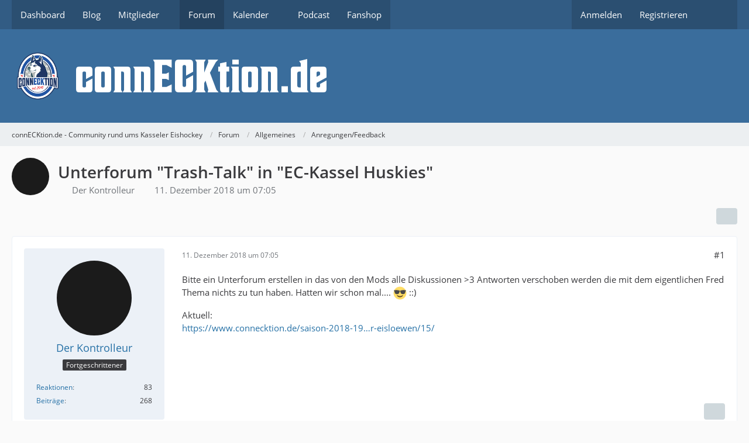

--- FILE ---
content_type: text/html; charset=UTF-8
request_url: https://www.connecktion.de/forum/thread/321-unterforum-trash-talk-in-ec-kassel-huskies/?postID=3425
body_size: 15167
content:









<!DOCTYPE html>
<html
	dir="ltr"
	lang="de"
	data-color-scheme="light"
>

<head>
	<meta charset="utf-8">
		
	<title>Unterforum &quot;Trash-Talk&quot; in &quot;EC-Kassel Huskies&quot; - Anregungen/Feedback - connECKtion.de - Community rund ums Kasseler Eishockey</title>
	
	<meta name="viewport" content="width=device-width, initial-scale=1">
<meta name="format-detection" content="telephone=no">
<meta property="og:site_name" content="connECKtion.de - Community rund ums Kasseler Eishockey">
<meta property="og:title" content="Unterforum &quot;Trash-Talk&quot; in &quot;EC-Kassel Huskies&quot; - connECKtion.de - Community rund ums Kasseler Eishockey">
<meta property="og:url" content="https://www.connecktion.de/forum/thread/321-unterforum-trash-talk-in-ec-kassel-huskies/">
<meta property="og:type" content="article">
<meta property="og:description" content="Bitte ein Unterforum erstellen in das von den Mods alle Diskussionen &gt;3 Antworten verschoben werden die mit dem eigentlichen Fred Thema nichts zu tun haben. Hatten wir schon mal....   8)  ::)

Aktuell:…">
<meta name="description" content="Bitte ein Unterforum erstellen in das von den Mods alle Diskussionen &gt;3 Antworten verschoben werden die mit dem eigentlichen Fred Thema nichts zu tun haben. Hatten wir schon mal....   8)  ::)

Aktuell:…">

<!-- Stylesheets -->
<link rel="stylesheet" type="text/css" href="https://www.connecktion.de/style/style-2.css?m=1760095731"><link rel="preload" href="https://www.connecktion.de/font/families/Open%20Sans/OpenSans-Regular.woff2?v=1614334343" as="font" crossorigin>

<meta name="timezone" content="Europe/Berlin">


<script data-cfasync="false">
	var WCF_PATH = 'https://www.connecktion.de/';
	var WSC_API_URL = 'https://www.connecktion.de/';
	var WSC_RPC_API_URL = 'https://www.connecktion.de/api/rpc/';
	
	var LANGUAGE_ID = 1;
	var LANGUAGE_USE_INFORMAL_VARIANT = false;
	var TIME_NOW = 1768960443;
	var LAST_UPDATE_TIME = 1760095731;
	var ENABLE_DEBUG_MODE = false;
	var ENABLE_PRODUCTION_DEBUG_MODE = false;
	var ENABLE_DEVELOPER_TOOLS = false;
	var PAGE_TITLE = 'connECKtion.de - Community rund ums Kasseler Eishockey';
	
	var REACTION_TYPES = {"1":{"title":"Gef\u00e4llt mir","renderedIcon":"<img\n\tsrc=\"https:\/\/www.connecktion.de\/images\/reaction\/like.svg\"\n\talt=\"Gef\u00e4llt mir\"\n\tclass=\"reactionType\"\n\tdata-reaction-type-id=\"1\"\n>","iconPath":"https:\/\/www.connecktion.de\/images\/reaction\/like.svg","showOrder":1,"reactionTypeID":1,"isAssignable":1},"2":{"title":"Danke","renderedIcon":"<img\n\tsrc=\"https:\/\/www.connecktion.de\/images\/reaction\/thanks.svg\"\n\talt=\"Danke\"\n\tclass=\"reactionType\"\n\tdata-reaction-type-id=\"2\"\n>","iconPath":"https:\/\/www.connecktion.de\/images\/reaction\/thanks.svg","showOrder":2,"reactionTypeID":2,"isAssignable":1},"3":{"title":"Haha","renderedIcon":"<img\n\tsrc=\"https:\/\/www.connecktion.de\/images\/reaction\/haha.svg\"\n\talt=\"Haha\"\n\tclass=\"reactionType\"\n\tdata-reaction-type-id=\"3\"\n>","iconPath":"https:\/\/www.connecktion.de\/images\/reaction\/haha.svg","showOrder":3,"reactionTypeID":3,"isAssignable":1},"4":{"title":"Verwirrend","renderedIcon":"<img\n\tsrc=\"https:\/\/www.connecktion.de\/images\/reaction\/confused.svg\"\n\talt=\"Verwirrend\"\n\tclass=\"reactionType\"\n\tdata-reaction-type-id=\"4\"\n>","iconPath":"https:\/\/www.connecktion.de\/images\/reaction\/confused.svg","showOrder":4,"reactionTypeID":4,"isAssignable":1},"5":{"title":"Traurig","renderedIcon":"<img\n\tsrc=\"https:\/\/www.connecktion.de\/images\/reaction\/sad.svg\"\n\talt=\"Traurig\"\n\tclass=\"reactionType\"\n\tdata-reaction-type-id=\"5\"\n>","iconPath":"https:\/\/www.connecktion.de\/images\/reaction\/sad.svg","showOrder":5,"reactionTypeID":5,"isAssignable":1}};
	
	
	</script>

<script data-cfasync="false" src="https://www.connecktion.de/js/WoltLabSuite/WebComponent.min.js?v=1760095731"></script>
<script data-cfasync="false" src="https://www.connecktion.de/js/preload/de.preload.js?v=1760095731"></script>

<script data-cfasync="false" src="https://www.connecktion.de/js/WoltLabSuite.Core.tiny.min.js?v=1760095731"></script>
<script data-cfasync="false">
requirejs.config({
	baseUrl: 'https://www.connecktion.de/js',
	urlArgs: 't=1760095731'
	
});

window.addEventListener('pageshow', function(event) {
	if (event.persisted) {
		window.location.reload();
	}
});

</script>











<script data-cfasync="false" src="https://www.connecktion.de/js/WoltLabSuite.Calendar.tiny.min.js?v=1760095731"></script>

<script data-cfasync="false" src="https://www.connecktion.de/js/WoltLabSuite.Forum.tiny.min.js?v=1760095731"></script>


<noscript>
	<style>
		.jsOnly {
			display: none !important;
		}
		
		.noJsOnly {
			display: block !important;
		}
	</style>
</noscript>



	
	
	<script type="application/ld+json">
{
"@context": "http://schema.org",
"@type": "WebSite",
"url": "https:\/\/www.connecktion.de\/",
"potentialAction": {
"@type": "SearchAction",
"target": "https:\/\/www.connecktion.de\/search\/?q={search_term_string}",
"query-input": "required name=search_term_string"
}
}
</script>
<link rel="apple-touch-icon" sizes="180x180" href="https://www.connecktion.de/images/style-2/apple-touch-icon.png">
<link rel="manifest" href="https://www.connecktion.de/images/style-2/manifest-1.json">
<link rel="icon" type="image/png" sizes="48x48" href="https://www.connecktion.de/images/style-2/favicon-48x48.png">
<meta name="msapplication-config" content="https://www.connecktion.de/images/style-2/browserconfig.xml">
<meta name="theme-color" content="#3a6d9c">
<script>
	{
		document.querySelector('meta[name="theme-color"]').content = window.getComputedStyle(document.documentElement).getPropertyValue("--wcfPageThemeColor");
	}
</script>

	
			<link rel="canonical" href="https://www.connecktion.de/forum/thread/321-unterforum-trash-talk-in-ec-kassel-huskies/">
		
					
		</head>

<body id="tpl_wbb_thread"
	itemscope itemtype="http://schema.org/WebPage" itemid="https://www.connecktion.de/forum/thread/321-unterforum-trash-talk-in-ec-kassel-huskies/"	data-template="thread" data-application="wbb" data-page-id="49" data-page-identifier="com.woltlab.wbb.Thread"	data-board-id="18" data-thread-id="321"	class="">

<span id="top"></span>

<div id="pageContainer" class="pageContainer">
	
	
	<div id="pageHeaderContainer" class="pageHeaderContainer">
	<header id="pageHeader" class="pageHeader">
		<div id="pageHeaderPanel" class="pageHeaderPanel">
			<div class="layoutBoundary">
				<div class="box mainMenu" data-box-identifier="com.woltlab.wcf.MainMenu">
			
		
	<div class="boxContent">
		<nav aria-label="Hauptmenü">
	<ol class="boxMenu">
		
		
					<li class="" data-identifier="com.woltlab.wcf.Dashboard">
				<a href="https://www.connecktion.de/" class="boxMenuLink">
					<span class="boxMenuLinkTitle">Dashboard</span>
														</a>
				
				</li>				
									<li class="" data-identifier="com.woltlab.wcf.ArticleList">
				<a href="https://www.connecktion.de/article-list/" class="boxMenuLink">
					<span class="boxMenuLinkTitle">Blog</span>
														</a>
				
				</li>				
									<li class=" boxMenuHasChildren" data-identifier="com.woltlab.wcf.MembersList">
				<a href="https://www.connecktion.de/members-list/" class="boxMenuLink">
					<span class="boxMenuLinkTitle">Mitglieder</span>
																<fa-icon size="16" name="caret-down" solid></fa-icon>
									</a>
				
				<ol class="boxMenuDepth1">				
									<li class="" data-identifier="com.woltlab.wcf.RecentActivityList">
				<a href="https://www.connecktion.de/recent-activity-list/" class="boxMenuLink">
					<span class="boxMenuLinkTitle">Letzte Aktivitäten</span>
														</a>
				
				</li>				
									<li class="" data-identifier="com.woltlab.wcf.UsersOnlineList">
				<a href="https://www.connecktion.de/users-online-list/" class="boxMenuLink">
					<span class="boxMenuLinkTitle">Benutzer online</span>
														</a>
				
				</li>				
									<li class="" data-identifier="com.woltlab.wcf.Team">
				<a href="https://www.connecktion.de/team/" class="boxMenuLink">
					<span class="boxMenuLinkTitle">Team</span>
														</a>
				
				</li>				
									<li class="" data-identifier="com.woltlab.wcf.UserSearch">
				<a href="https://www.connecktion.de/user-search/" class="boxMenuLink">
					<span class="boxMenuLinkTitle">Mitgliedersuche</span>
														</a>
				
				</li>				
									</ol></li>									<li class="active" data-identifier="com.woltlab.wbb.BoardList">
				<a href="https://www.connecktion.de/forum/" class="boxMenuLink" aria-current="page">
					<span class="boxMenuLinkTitle">Forum</span>
														</a>
				
				</li>				
									<li class=" boxMenuHasChildren" data-identifier="com.woltlab.calendar.Calendar">
				<a href="https://www.connecktion.de/calendar/" class="boxMenuLink">
					<span class="boxMenuLinkTitle">Kalender</span>
																<fa-icon size="16" name="caret-down" solid></fa-icon>
									</a>
				
				<ol class="boxMenuDepth1">				
									<li class="" data-identifier="com.woltlab.calendar.UpcomingEventList">
				<a href="https://www.connecktion.de/calendar/upcoming-event-list/" class="boxMenuLink">
					<span class="boxMenuLinkTitle">Termine</span>
														</a>
				
				</li>				
									<li class="" data-identifier="com.woltlab.calendar.Map">
				<a href="https://www.connecktion.de/calendar/map/" class="boxMenuLink">
					<span class="boxMenuLinkTitle">Karte</span>
														</a>
				
				</li>				
									</ol></li>									<li class="" data-identifier="d8f867d83af080929a27ef547ceb3a4550eba737">
				<a href="https://connecktion.letscast.fm/" target="_blank" rel="nofollow noopener" class="boxMenuLink">
					<span class="boxMenuLinkTitle">Podcast</span>
														</a>
				
				</li>				
									<li class="" data-identifier="com.woltlab.wcf.generic24">
				<a href="https://eisenbach-sport.de/connECKtion/" target="_blank" rel="nofollow noopener" class="boxMenuLink">
					<span class="boxMenuLinkTitle">Fanshop</span>
														</a>
				
				</li>				
																	
		
	</ol>
</nav>	</div>
</div><button type="button" class="pageHeaderMenuMobile" aria-expanded="false" aria-label="Menü">
	<span class="pageHeaderMenuMobileInactive">
		<fa-icon size="32" name="bars"></fa-icon>
	</span>
	<span class="pageHeaderMenuMobileActive">
		<fa-icon size="32" name="xmark"></fa-icon>
	</span>
</button>
				
				<nav id="topMenu" class="userPanel">
	<ul class="userPanelItems">
								<li id="userLogin">
				<a
					class="loginLink"
					href="https://www.connecktion.de/login/?url=https%3A%2F%2Fwww.connecktion.de%2Fforum%2Fthread%2F321-unterforum-trash-talk-in-ec-kassel-huskies%2F%3FpostID%3D3425"
					rel="nofollow"
				>Anmelden</a>
			</li>
							<li id="userRegistration">
					<a
						class="registrationLink"
						href="https://www.connecktion.de/register/"
						rel="nofollow"
					>Registrieren</a>
				</li>
							
								
							
		<!-- page search -->
		<li>
			<a href="https://www.connecktion.de/search/" id="userPanelSearchButton" class="jsTooltip" title="Suche"><fa-icon size="32" name="magnifying-glass"></fa-icon> <span>Suche</span></a>
		</li>
	</ul>
</nav>
	<a
		href="https://www.connecktion.de/login/?url=https%3A%2F%2Fwww.connecktion.de%2Fforum%2Fthread%2F321-unterforum-trash-talk-in-ec-kassel-huskies%2F%3FpostID%3D3425"
		class="userPanelLoginLink jsTooltip"
		title="Anmelden"
		rel="nofollow"
	>
		<fa-icon size="32" name="arrow-right-to-bracket"></fa-icon>
	</a>
			</div>
		</div>
		
		<div id="pageHeaderFacade" class="pageHeaderFacade">
			<div class="layoutBoundary">
				<div id="pageHeaderLogo" class="pageHeaderLogo">
		
	<a href="https://www.connecktion.de/forum/" aria-label="connECKtion.de - Community rund ums Kasseler Eishockey">
		<img src="https://www.connecktion.de/images/style-2/pageLogo.png" alt="" class="pageHeaderLogoLarge" height="80" width="562" loading="eager">
		<img src="https://www.connecktion.de/images/style-2/pageLogoMobile.png" alt="" class="pageHeaderLogoSmall" height="100" width="100" loading="eager">
		
		
	</a>
</div>
				
					

					
		
			
	
<button type="button" id="pageHeaderSearchMobile" class="pageHeaderSearchMobile" aria-expanded="false" aria-label="Suche">
	<fa-icon size="32" name="magnifying-glass"></fa-icon>
</button>

<div id="pageHeaderSearch" class="pageHeaderSearch">
	<form method="post" action="https://www.connecktion.de/search/">
		<div id="pageHeaderSearchInputContainer" class="pageHeaderSearchInputContainer">
			<div class="pageHeaderSearchType dropdown">
				<a href="#" class="button dropdownToggle" id="pageHeaderSearchTypeSelect">
					<span class="pageHeaderSearchTypeLabel">Dieses Thema</span>
					<fa-icon size="16" name="caret-down" solid></fa-icon>
				</a>
				<ul class="dropdownMenu">
					<li><a href="#" data-extended-link="https://www.connecktion.de/search/?extended=1" data-object-type="everywhere">Alles</a></li>
					<li class="dropdownDivider"></li>
					
											<li><a href="#" data-extended-link="https://www.connecktion.de/search/?extended=1&amp;type=com.woltlab.wbb.post" data-object-type="com.woltlab.wbb.post" data-parameters='{ "threadID": 321 }'>Dieses Thema</a></li>		<li><a href="#" data-extended-link="https://www.connecktion.de/search/?extended=1&amp;type=com.woltlab.wbb.post" data-object-type="com.woltlab.wbb.post" data-parameters='{ "boardID": 18 }'>Dieses Forum</a></li>
						
						<li class="dropdownDivider"></li>
					
					
																		<li><a href="#" data-extended-link="https://www.connecktion.de/search/?type=com.woltlab.wcf.article&amp;extended=1" data-object-type="com.woltlab.wcf.article">Artikel</a></li>
																								<li><a href="#" data-extended-link="https://www.connecktion.de/search/?type=com.woltlab.wcf.page&amp;extended=1" data-object-type="com.woltlab.wcf.page">Seiten</a></li>
																																			<li><a href="#" data-extended-link="https://www.connecktion.de/search/?type=com.woltlab.wbb.post&amp;extended=1" data-object-type="com.woltlab.wbb.post">Forum</a></li>
																								<li><a href="#" data-extended-link="https://www.connecktion.de/search/?type=com.woltlab.calendar.event&amp;extended=1" data-object-type="com.woltlab.calendar.event">Termine</a></li>
																
					<li class="dropdownDivider"></li>
					<li><a class="pageHeaderSearchExtendedLink" href="https://www.connecktion.de/search/?extended=1">Erweiterte Suche</a></li>
				</ul>
			</div>
			
			<input type="search" name="q" id="pageHeaderSearchInput" class="pageHeaderSearchInput" placeholder="Suchbegriff eingeben" autocomplete="off" value="">
			
			<button type="submit" class="pageHeaderSearchInputButton button" title="Suche">
				<fa-icon size="16" name="magnifying-glass"></fa-icon>
			</button>
			
			<div id="pageHeaderSearchParameters"></div>
			
					</div>
	</form>
</div>

	
			</div>
		</div>
	</header>
	
	
</div>
	
	
	
	
	
	<div class="pageNavigation">
	<div class="layoutBoundary">
			<nav class="breadcrumbs" aria-label="Verlaufsnavigation">
		<ol class="breadcrumbs__list" itemprop="breadcrumb" itemscope itemtype="http://schema.org/BreadcrumbList">
			<li class="breadcrumbs__item" title="connECKtion.de - Community rund ums Kasseler Eishockey" itemprop="itemListElement" itemscope itemtype="http://schema.org/ListItem">
							<a class="breadcrumbs__link" href="https://www.connecktion.de/" itemprop="item">
																<span class="breadcrumbs__title" itemprop="name">connECKtion.de - Community rund ums Kasseler Eishockey</span>
							</a>
															<meta itemprop="position" content="1">
																					</li>
														
											<li class="breadcrumbs__item" title="Forum" itemprop="itemListElement" itemscope itemtype="http://schema.org/ListItem">
							<a class="breadcrumbs__link" href="https://www.connecktion.de/forum/" itemprop="item">
																<span class="breadcrumbs__title" itemprop="name">Forum</span>
							</a>
															<meta itemprop="position" content="2">
																					</li>
														
											<li class="breadcrumbs__item" title="Allgemeines" itemprop="itemListElement" itemscope itemtype="http://schema.org/ListItem">
							<a class="breadcrumbs__link" href="https://www.connecktion.de/forum/board/3-allgemeines/" itemprop="item">
																<span class="breadcrumbs__title" itemprop="name">Allgemeines</span>
							</a>
															<meta itemprop="position" content="3">
																					</li>
														
											<li class="breadcrumbs__item" title="Anregungen/Feedback" itemprop="itemListElement" itemscope itemtype="http://schema.org/ListItem">
							<a class="breadcrumbs__link" href="https://www.connecktion.de/forum/board/18-anregungen-feedback/" itemprop="item">
																	<span class="breadcrumbs__parent_indicator">
										<fa-icon size="16" name="arrow-left-long"></fa-icon>
									</span>
																<span class="breadcrumbs__title" itemprop="name">Anregungen/Feedback</span>
							</a>
															<meta itemprop="position" content="4">
																					</li>
		</ol>
	</nav>
	</div>
</div>
	
	
	
	<section id="main" class="main" role="main" 	itemprop="mainEntity" itemscope itemtype="http://schema.org/DiscussionForumPosting"
	itemid="https://www.connecktion.de/forum/thread/321-unterforum-trash-talk-in-ec-kassel-huskies/#post3346"
>
		<div class="layoutBoundary">
			

						
			<div id="content" class="content">
								
																<header class="contentHeader messageGroupContentHeader wbbThread" data-thread-id="321" data-is-closed="0" data-is-deleted="0" data-is-disabled="0" data-is-sticky="0" data-is-announcement="0" data-is-link="0">
		<div class="contentHeaderIcon">
			<img src="https://www.connecktion.de/images/avatars/20/81-20ed455e1628f73b7c472b210e99f94f66a15c44.webp" width="64" height="64" alt="" class="userAvatarImage" loading="lazy">
															
		</div>

		<div class="contentHeaderTitle">
			<h1 class="contentTitle" itemprop="name headline">Unterforum &quot;Trash-Talk&quot; in &quot;EC-Kassel Huskies&quot;</h1>
			<ul class="inlineList contentHeaderMetaData">
				

				

									<li>
						<fa-icon size="16" name="user"></fa-icon>
						<a href="https://www.connecktion.de/user/47-der-kontrolleur/" data-object-id="47" class="userLink">Der Kontrolleur</a>					</li>
				
				<li>
					<fa-icon size="16" name="clock"></fa-icon>
					<a href="https://www.connecktion.de/forum/thread/321-unterforum-trash-talk-in-ec-kassel-huskies/"><woltlab-core-date-time date="2018-12-11T06:05:44+00:00">11. Dezember 2018 um 07:05</woltlab-core-date-time></a>
				</li>

				
				
				
			</ul>

			<meta itemprop="url" content="https://www.connecktion.de/forum/thread/321-unterforum-trash-talk-in-ec-kassel-huskies/">
			<meta itemprop="commentCount" content="11">
					</div>

		
	</header>
													
				
				
				
				
				
				




	<div class="contentInteraction">
		
					<div class="contentInteractionButtonContainer">
				
									 <div class="contentInteractionShareButton">
						<button type="button" class="button small wsShareButton jsTooltip" title="Teilen" data-link="https://www.connecktion.de/forum/thread/321-unterforum-trash-talk-in-ec-kassel-huskies/" data-link-title="Unterforum &quot;Trash-Talk&quot; in &quot;EC-Kassel Huskies&quot;" data-bbcode="[thread]321[/thread]">
		<fa-icon size="16" name="share-nodes"></fa-icon>
	</button>					</div>
				
							</div>
			</div>


	<div class="section">
		<ul
			class="wbbThreadPostList messageList jsClipboardContainer"
			data-is-last-page="true"
			data-last-post-time="1544731378"
			data-page-no="1"
			data-type="com.woltlab.wbb.post"
		>
							



			
		
		
		
	
	
			<li
			id="post3346"
			class="
				anchorFixedHeader
				messageGroupStarter											"
		>
			<article class="wbbPost message messageSidebarOrientationLeft jsClipboardObject jsMessage userOnlineGroupMarking3"
				data-post-id="3346" data-can-edit="0" data-can-edit-inline="0"
				data-is-closed="0" data-is-deleted="0" data-is-disabled="0"
								data-object-id="3346" data-object-type="com.woltlab.wbb.likeablePost" data-user-id="47"											>
				<meta itemprop="datePublished" content="2018-12-11T07:05:44+01:00">
													 
	
<aside role="presentation" class="messageSidebar member" itemprop="author" itemscope itemtype="http://schema.org/Person">
	<div class="messageAuthor">
		
		
								
							<div class="userAvatar">
					<a href="https://www.connecktion.de/user/47-der-kontrolleur/" aria-hidden="true" tabindex="-1"><img src="https://www.connecktion.de/images/avatars/20/81-20ed455e1628f73b7c472b210e99f94f66a15c44.webp" width="128" height="128" alt="" class="userAvatarImage" loading="lazy"></a>					
									</div>
						
			<div class="messageAuthorContainer">
				<a href="https://www.connecktion.de/user/47-der-kontrolleur/" class="username userLink" data-object-id="47" itemprop="url">
					<span itemprop="name">Der Kontrolleur</span>
				</a>
														
					
							</div>
			
												<div class="userTitle">
						<span class="badge userTitleBadge">Fortgeschrittener</span>
					</div>
				
				
							
						</div>
	
			
		
									<div class="userCredits">
					<dl class="plain dataList">
						<dt><a href="https://www.connecktion.de/user/47-der-kontrolleur/#likes" class="jsTooltip" title="Erhaltene Reaktionen von Der Kontrolleur">Reaktionen</a></dt>
								<dd>83</dd>
														
														
														
														
								<dt><a href="https://www.connecktion.de/forum/user-post-list/47-der-kontrolleur/" title="Beiträge von Der Kontrolleur" class="jsTooltip">Beiträge</a></dt>
	<dd>268</dd>
					</dl>
				</div>
			
				
		
	</aside>
				
				<div class="messageContent">
					<header class="messageHeader">
						<div class="messageHeaderBox">
							<ul class="messageHeaderMetaData">
								<li><a href="https://www.connecktion.de/forum/thread/321-unterforum-trash-talk-in-ec-kassel-huskies/?postID=3346#post3346" rel="nofollow" class="permalink messagePublicationTime"><woltlab-core-date-time date="2018-12-11T06:05:44+00:00">11. Dezember 2018 um 07:05</woltlab-core-date-time></a></li>
								
								
							</ul>
							
							<ul class="messageStatus">
																																																
								
							</ul>
						</div>
						
						<ul class="messageQuickOptions">
															
														
															<li>
									<a href="https://www.connecktion.de/forum/thread/321-unterforum-trash-talk-in-ec-kassel-huskies/?postID=3346#post3346" rel="nofollow" class="jsTooltip wsShareButton" title="Teilen" data-link-title="Unterforum &quot;Trash-Talk&quot; in &quot;EC-Kassel Huskies&quot;">#1</a>
								</li>
														
														
							
						</ul>
						
						
					</header>
					
					<div class="messageBody">
												
												
						
						
						<div class="messageText" itemprop="text">
														
							<p>Bitte ein Unterforum erstellen in das von den Mods alle Diskussionen &gt;3 Antworten verschoben werden die mit dem eigentlichen Fred Thema nichts zu tun haben. Hatten wir schon mal....  <img src="https://www.connecktion.de/images/smilies/emojione/1f60e.png" alt="8)" title="cool" class="smiley" srcset="https://www.connecktion.de/images/smilies/emojione/1f60e@2x.png 2x" height="23" width="23" loading="eager" translate="no"> ::)</p><p>Aktuell:<br><a href="https://www.connecktion.de/saison-2018-19/09-12-2018-kassel-huskies-dresdner-eisloewen/15/">https://www.connecktion.de/saison-2018-19…r-eisloewen/15/</a></p>						</div>
						
						
					</div>
					
					<footer class="messageFooter">
												
												
						
						
						<div class="messageFooterNotes">
														
														
														
														
							
						</div>
						
						<div class="messageFooterGroup">
							
																	
	<woltlab-core-reaction-summary
		data="[]"
		object-type="com.woltlab.wbb.likeablePost"
		object-id="3346"
		selected-reaction="0"
	></woltlab-core-reaction-summary>
							
							<ul class="messageFooterButtonsExtra buttonList smallButtons jsMobileNavigationExtra">
																									<li>
										<button
											type="button"
											title="Inhalt melden"
											class="button jsTooltip"
											data-report-content="com.woltlab.wbb.post"
											data-object-id="3346"
										>
											<fa-icon size="16" name="triangle-exclamation"></fa-icon>
											<span class="invisible">Inhalt melden</span>
										</button>
									</li>
																																
							</ul>
							
							<ul class="messageFooterButtons buttonList smallButtons jsMobileNavigation">
																																								
							</ul>
						</div>

						
					</footer>
				</div>
			</article>
		</li>
		
	
	
		
		
				
		
		
		
	
	
			<li
			id="post3349"
			class="
				anchorFixedHeader
															"
		>
			<article class="wbbPost message messageSidebarOrientationLeft jsClipboardObject jsMessage userOnlineGroupMarking3"
				data-post-id="3349" data-can-edit="0" data-can-edit-inline="0"
				data-is-closed="0" data-is-deleted="0" data-is-disabled="0"
								data-object-id="3349" data-object-type="com.woltlab.wbb.likeablePost" data-user-id="14"													itemprop="comment"
					itemscope itemtype="http://schema.org/Comment"
					itemid="https://www.connecktion.de/forum/thread/321-unterforum-trash-talk-in-ec-kassel-huskies/?postID=3349#post3349"
							>
				<meta itemprop="datePublished" content="2018-12-11T10:20:55+01:00">
													<meta itemprop="url" content="https://www.connecktion.de/forum/thread/321-unterforum-trash-talk-in-ec-kassel-huskies/?postID=3349#post3349">
								
<aside role="presentation" class="messageSidebar member" itemprop="author" itemscope itemtype="http://schema.org/Person">
	<div class="messageAuthor">
		
		
								
							<div class="userAvatar">
					<a href="https://www.connecktion.de/user/14-alexander/" aria-hidden="true" tabindex="-1"><img src="https://www.connecktion.de/images/avatars/09/24-09ecfd7354e573768554838d68f08b7ed1c676f0.webp" width="128" height="128" alt="" class="userAvatarImage" loading="lazy"></a>					
									</div>
						
			<div class="messageAuthorContainer">
				<a href="https://www.connecktion.de/user/14-alexander/" class="username userLink" data-object-id="14" itemprop="url">
					<span itemprop="name">Alexander</span>
				</a>
															<span class="jsTooltip jsUserBanned" title="Der Benutzer Alexander wurde gesperrt.">
							<fa-icon size="16" name="lock"></fa-icon>
						</span>
										
					
							</div>
			
												<div class="userTitle">
						<span class="badge userTitleBadge">Fortgeschrittener</span>
					</div>
				
				
							
						</div>
	
			
		
									<div class="userCredits">
					<dl class="plain dataList">
						<dt><a href="https://www.connecktion.de/user/14-alexander/#likes" class="jsTooltip" title="Erhaltene Reaktionen von Alexander">Reaktionen</a></dt>
								<dd>14</dd>
														
														
														
														
								<dt><a href="https://www.connecktion.de/forum/user-post-list/14-alexander/" title="Beiträge von Alexander" class="jsTooltip">Beiträge</a></dt>
	<dd>371</dd>
					</dl>
				</div>
			
				
		
	</aside>
				
				<div class="messageContent">
					<header class="messageHeader">
						<div class="messageHeaderBox">
							<ul class="messageHeaderMetaData">
								<li><a href="https://www.connecktion.de/forum/thread/321-unterforum-trash-talk-in-ec-kassel-huskies/?postID=3349#post3349" rel="nofollow" class="permalink messagePublicationTime"><woltlab-core-date-time date="2018-12-11T09:20:55+00:00">11. Dezember 2018 um 10:20</woltlab-core-date-time></a></li>
								
								
							</ul>
							
							<ul class="messageStatus">
																																																
								
							</ul>
						</div>
						
						<ul class="messageQuickOptions">
															
														
															<li>
									<a href="https://www.connecktion.de/forum/thread/321-unterforum-trash-talk-in-ec-kassel-huskies/?postID=3349#post3349" rel="nofollow" class="jsTooltip wsShareButton" title="Teilen" data-link-title="Re: Unterforum &quot;Trash-Talk&quot; in &quot;EC-Kassel Huskies&quot;">#2</a>
								</li>
														
														
							
						</ul>
						
						
					</header>
					
					<div class="messageBody">
												
												
						
						
						<div class="messageText" itemprop="text">
														
							<p>Da würden aber auch Ihre Aussagen drin landen, wollen sie das wirklich <img src="https://www.connecktion.de/images/smilies/emojione/2639.png" alt=":(" title="sad" class="smiley" srcset="https://www.connecktion.de/images/smilies/emojione/2639@2x.png 2x" height="23" width="23" loading="eager" translate="no"></p>						</div>
						
						
					</div>
					
					<footer class="messageFooter">
												
												
						
						
						<div class="messageFooterNotes">
														
														
														
														
							
						</div>
						
						<div class="messageFooterGroup">
							
																	
	<woltlab-core-reaction-summary
		data="[]"
		object-type="com.woltlab.wbb.likeablePost"
		object-id="3349"
		selected-reaction="0"
	></woltlab-core-reaction-summary>
							
							<ul class="messageFooterButtonsExtra buttonList smallButtons jsMobileNavigationExtra">
																									<li>
										<button
											type="button"
											title="Inhalt melden"
											class="button jsTooltip"
											data-report-content="com.woltlab.wbb.post"
											data-object-id="3349"
										>
											<fa-icon size="16" name="triangle-exclamation"></fa-icon>
											<span class="invisible">Inhalt melden</span>
										</button>
									</li>
																																
							</ul>
							
							<ul class="messageFooterButtons buttonList smallButtons jsMobileNavigation">
																																								
							</ul>
						</div>

						
					</footer>
				</div>
			</article>
		</li>
		
	
	
		
		
				
		
		
		
	
	
			<li
			id="post3365"
			class="
				anchorFixedHeader
				messageGroupStarter											"
		>
			<article class="wbbPost message messageSidebarOrientationLeft jsClipboardObject jsMessage userOnlineGroupMarking3"
				data-post-id="3365" data-can-edit="0" data-can-edit-inline="0"
				data-is-closed="0" data-is-deleted="0" data-is-disabled="0"
								data-object-id="3365" data-object-type="com.woltlab.wbb.likeablePost" data-user-id="47"													itemprop="comment"
					itemscope itemtype="http://schema.org/Comment"
					itemid="https://www.connecktion.de/forum/thread/321-unterforum-trash-talk-in-ec-kassel-huskies/?postID=3365#post3365"
							>
				<meta itemprop="datePublished" content="2018-12-11T14:58:18+01:00">
													<meta itemprop="url" content="https://www.connecktion.de/forum/thread/321-unterforum-trash-talk-in-ec-kassel-huskies/?postID=3365#post3365">
								
<aside role="presentation" class="messageSidebar member" itemprop="author" itemscope itemtype="http://schema.org/Person">
	<div class="messageAuthor">
		
		
								
							<div class="userAvatar">
					<a href="https://www.connecktion.de/user/47-der-kontrolleur/" aria-hidden="true" tabindex="-1"><img src="https://www.connecktion.de/images/avatars/20/81-20ed455e1628f73b7c472b210e99f94f66a15c44.webp" width="128" height="128" alt="" class="userAvatarImage" loading="lazy"></a>					
									</div>
						
			<div class="messageAuthorContainer">
				<a href="https://www.connecktion.de/user/47-der-kontrolleur/" class="username userLink" data-object-id="47" itemprop="url">
					<span itemprop="name">Der Kontrolleur</span>
				</a>
														
					
							</div>
			
												<div class="userTitle">
						<span class="badge userTitleBadge">Fortgeschrittener</span>
					</div>
				
				
							
						</div>
	
			
		
									<div class="userCredits">
					<dl class="plain dataList">
						<dt><a href="https://www.connecktion.de/user/47-der-kontrolleur/#likes" class="jsTooltip" title="Erhaltene Reaktionen von Der Kontrolleur">Reaktionen</a></dt>
								<dd>83</dd>
														
														
														
														
								<dt><a href="https://www.connecktion.de/forum/user-post-list/47-der-kontrolleur/" title="Beiträge von Der Kontrolleur" class="jsTooltip">Beiträge</a></dt>
	<dd>268</dd>
					</dl>
				</div>
			
				
		
	</aside>
				
				<div class="messageContent">
					<header class="messageHeader">
						<div class="messageHeaderBox">
							<ul class="messageHeaderMetaData">
								<li><a href="https://www.connecktion.de/forum/thread/321-unterforum-trash-talk-in-ec-kassel-huskies/?postID=3365#post3365" rel="nofollow" class="permalink messagePublicationTime"><woltlab-core-date-time date="2018-12-11T13:58:18+00:00">11. Dezember 2018 um 14:58</woltlab-core-date-time></a></li>
								
								
							</ul>
							
							<ul class="messageStatus">
																																																
								
							</ul>
						</div>
						
						<ul class="messageQuickOptions">
															
														
															<li>
									<a href="https://www.connecktion.de/forum/thread/321-unterforum-trash-talk-in-ec-kassel-huskies/?postID=3365#post3365" rel="nofollow" class="jsTooltip wsShareButton" title="Teilen" data-link-title="Re: Unterforum &quot;Trash-Talk&quot; in &quot;EC-Kassel Huskies&quot;">#3</a>
								</li>
														
														
							
						</ul>
						
						
					</header>
					
					<div class="messageBody">
												
												
						
						
						<div class="messageText" itemprop="text">
														
							<blockquote class="quoteBox collapsibleBbcode jsCollapsibleBbcode" cite="https://www.connecktion.de/forum/thread/?postID=3349#post3349">
	<div class="quoteBoxIcon">
					<a href="https://www.connecktion.de/user/14-alexander/" class="userLink" data-object-id="14" aria-hidden="true"><img src="https://www.connecktion.de/images/avatars/09/24-09ecfd7354e573768554838d68f08b7ed1c676f0.webp" width="24" height="24" alt="" class="userAvatarImage" loading="lazy"></a>
			</div>
	
	<div class="quoteBoxTitle">
									<a href="https://www.connecktion.de/forum/thread/?postID=3349#post3349">Zitat von Alexander</a>
						</div>
	
	<div class="quoteBoxContent">
		<p><br>Da würden aber auch Ihre Aussagen drin landen, wollen sie das wirklich <img src="https://www.connecktion.de/images/smilies/emojione/2639.png" alt=":(" title="sad" class="smiley" srcset="https://www.connecktion.de/images/smilies/emojione/2639@2x.png 2x" height="23" width="23" loading="eager" translate="no"></p>
	</div>
	
	</blockquote><p><br>JA, das will ich wirklich!!!!!!!!!!!!</p><p>Sonst hätte ich das nicht vorgeschlagen.</p><p>Da es ein solches Trash Forum nicht gibt, bleibt nichts anderes übrig als in den jeweiligen Freds direkt zu antworten.</p><p>Einige User wissen noch das man früher mit "Denkpausen" wesentlich schneller war als heute. Auch ein Zwei-, Dritt- und x-Nick nutzt dann nichts mehr. Die Art des Schreibens ist zu individuell als das man sich dort verstecken könnte......</p>						</div>
						
						
					</div>
					
					<footer class="messageFooter">
												
												
						
						
						<div class="messageFooterNotes">
														
														
														
														
							
						</div>
						
						<div class="messageFooterGroup">
							
																	
	<woltlab-core-reaction-summary
		data="[]"
		object-type="com.woltlab.wbb.likeablePost"
		object-id="3365"
		selected-reaction="0"
	></woltlab-core-reaction-summary>
							
							<ul class="messageFooterButtonsExtra buttonList smallButtons jsMobileNavigationExtra">
																									<li>
										<button
											type="button"
											title="Inhalt melden"
											class="button jsTooltip"
											data-report-content="com.woltlab.wbb.post"
											data-object-id="3365"
										>
											<fa-icon size="16" name="triangle-exclamation"></fa-icon>
											<span class="invisible">Inhalt melden</span>
										</button>
									</li>
																																
							</ul>
							
							<ul class="messageFooterButtons buttonList smallButtons jsMobileNavigation">
																																								
							</ul>
						</div>

						
					</footer>
				</div>
			</article>
		</li>
		
	
	
		
		
				
		
		
		
	
	
			<li
			id="post3417"
			class="
				anchorFixedHeader
															"
		>
			<article class="wbbPost message messageSidebarOrientationLeft jsClipboardObject jsMessage userOnlineGroupMarking3"
				data-post-id="3417" data-can-edit="0" data-can-edit-inline="0"
				data-is-closed="0" data-is-deleted="0" data-is-disabled="0"
								data-object-id="3417" data-object-type="com.woltlab.wbb.likeablePost" data-user-id="14"													itemprop="comment"
					itemscope itemtype="http://schema.org/Comment"
					itemid="https://www.connecktion.de/forum/thread/321-unterforum-trash-talk-in-ec-kassel-huskies/?postID=3417#post3417"
							>
				<meta itemprop="datePublished" content="2018-12-13T13:06:57+01:00">
													<meta itemprop="url" content="https://www.connecktion.de/forum/thread/321-unterforum-trash-talk-in-ec-kassel-huskies/?postID=3417#post3417">
								
<aside role="presentation" class="messageSidebar member" itemprop="author" itemscope itemtype="http://schema.org/Person">
	<div class="messageAuthor">
		
		
								
							<div class="userAvatar">
					<a href="https://www.connecktion.de/user/14-alexander/" aria-hidden="true" tabindex="-1"><img src="https://www.connecktion.de/images/avatars/09/24-09ecfd7354e573768554838d68f08b7ed1c676f0.webp" width="128" height="128" alt="" class="userAvatarImage" loading="lazy"></a>					
									</div>
						
			<div class="messageAuthorContainer">
				<a href="https://www.connecktion.de/user/14-alexander/" class="username userLink" data-object-id="14" itemprop="url">
					<span itemprop="name">Alexander</span>
				</a>
															<span class="jsTooltip jsUserBanned" title="Der Benutzer Alexander wurde gesperrt.">
							<fa-icon size="16" name="lock"></fa-icon>
						</span>
										
					
							</div>
			
												<div class="userTitle">
						<span class="badge userTitleBadge">Fortgeschrittener</span>
					</div>
				
				
							
						</div>
	
			
		
									<div class="userCredits">
					<dl class="plain dataList">
						<dt><a href="https://www.connecktion.de/user/14-alexander/#likes" class="jsTooltip" title="Erhaltene Reaktionen von Alexander">Reaktionen</a></dt>
								<dd>14</dd>
														
														
														
														
								<dt><a href="https://www.connecktion.de/forum/user-post-list/14-alexander/" title="Beiträge von Alexander" class="jsTooltip">Beiträge</a></dt>
	<dd>371</dd>
					</dl>
				</div>
			
				
		
	</aside>
				
				<div class="messageContent">
					<header class="messageHeader">
						<div class="messageHeaderBox">
							<ul class="messageHeaderMetaData">
								<li><a href="https://www.connecktion.de/forum/thread/321-unterforum-trash-talk-in-ec-kassel-huskies/?postID=3417#post3417" rel="nofollow" class="permalink messagePublicationTime"><woltlab-core-date-time date="2018-12-13T12:06:57+00:00">13. Dezember 2018 um 13:06</woltlab-core-date-time></a></li>
								
								
							</ul>
							
							<ul class="messageStatus">
																																																
								
							</ul>
						</div>
						
						<ul class="messageQuickOptions">
															
														
															<li>
									<a href="https://www.connecktion.de/forum/thread/321-unterforum-trash-talk-in-ec-kassel-huskies/?postID=3417#post3417" rel="nofollow" class="jsTooltip wsShareButton" title="Teilen" data-link-title="Re: Unterforum &quot;Trash-Talk&quot; in &quot;EC-Kassel Huskies&quot;">#4</a>
								</li>
														
														
							
						</ul>
						
						
					</header>
					
					<div class="messageBody">
												
												
						
						
						<div class="messageText" itemprop="text">
														
							<blockquote class="quoteBox collapsibleBbcode jsCollapsibleBbcode" cite="https://www.connecktion.de/forum/thread/?postID=3365#post3365">
	<div class="quoteBoxIcon">
					<a href="https://www.connecktion.de/user/47-der-kontrolleur/" class="userLink" data-object-id="47" aria-hidden="true"><img src="https://www.connecktion.de/images/avatars/20/81-20ed455e1628f73b7c472b210e99f94f66a15c44.webp" width="24" height="24" alt="" class="userAvatarImage" loading="lazy"></a>
			</div>
	
	<div class="quoteBoxTitle">
									<a href="https://www.connecktion.de/forum/thread/?postID=3365#post3365">Zitat von Der Kontrolleur</a>
						</div>
	
	<div class="quoteBoxContent">
		<p><br>...ein Zwei-, Dritt- und x-Nick nutzt dann nichts mehr. Die Art des Schreibens ist zu individuell als das man sich dort verstecken könnte......</p>
	</div>
	
	</blockquote><p><br>da bin ich wohl einer der wenigen der das bisher bemerkt hat, den es gibt nicht nur hier tatsächlich diese Multinicks!</p>						</div>
						
						
					</div>
					
					<footer class="messageFooter">
												
												
						
						
						<div class="messageFooterNotes">
														
														
														
														
							
						</div>
						
						<div class="messageFooterGroup">
							
																	
	<woltlab-core-reaction-summary
		data="[]"
		object-type="com.woltlab.wbb.likeablePost"
		object-id="3417"
		selected-reaction="0"
	></woltlab-core-reaction-summary>
							
							<ul class="messageFooterButtonsExtra buttonList smallButtons jsMobileNavigationExtra">
																									<li>
										<button
											type="button"
											title="Inhalt melden"
											class="button jsTooltip"
											data-report-content="com.woltlab.wbb.post"
											data-object-id="3417"
										>
											<fa-icon size="16" name="triangle-exclamation"></fa-icon>
											<span class="invisible">Inhalt melden</span>
										</button>
									</li>
																																
							</ul>
							
							<ul class="messageFooterButtons buttonList smallButtons jsMobileNavigation">
																																								
							</ul>
						</div>

						
					</footer>
				</div>
			</article>
		</li>
		
	
	
		
		
				
		
		
		
	
	
			<li
			id="post3419"
			class="
				anchorFixedHeader
															"
		>
			<article class="wbbPost message messageSidebarOrientationLeft jsClipboardObject jsMessage userOnlineGroupMarking3"
				data-post-id="3419" data-can-edit="0" data-can-edit-inline="0"
				data-is-closed="0" data-is-deleted="0" data-is-disabled="0"
								data-object-id="3419" data-object-type="com.woltlab.wbb.likeablePost" data-user-id="117"													itemprop="comment"
					itemscope itemtype="http://schema.org/Comment"
					itemid="https://www.connecktion.de/forum/thread/321-unterforum-trash-talk-in-ec-kassel-huskies/?postID=3419#post3419"
							>
				<meta itemprop="datePublished" content="2018-12-13T14:10:28+01:00">
													<meta itemprop="url" content="https://www.connecktion.de/forum/thread/321-unterforum-trash-talk-in-ec-kassel-huskies/?postID=3419#post3419">
								
<aside role="presentation" class="messageSidebar member" itemprop="author" itemscope itemtype="http://schema.org/Person">
	<div class="messageAuthor">
		
		
								
							<div class="userAvatar">
					<a href="https://www.connecktion.de/user/117-alemmy/" aria-hidden="true" tabindex="-1"><img src="https://www.connecktion.de/images/avatars/ba/77-babb4aebb6eaaf01bcec744645f55f9b2e006f46.webp" width="128" height="128" alt="" class="userAvatarImage" loading="lazy"></a>					
									</div>
						
			<div class="messageAuthorContainer">
				<a href="https://www.connecktion.de/user/117-alemmy/" class="username userLink" data-object-id="117" itemprop="url">
					<span itemprop="name">ALemmy</span>
				</a>
														
					
							</div>
			
												<div class="userTitle">
						<span class="badge userTitleBadge">Meister</span>
					</div>
				
				
							
						</div>
	
			
		
									<div class="userCredits">
					<dl class="plain dataList">
						<dt><a href="https://www.connecktion.de/user/117-alemmy/#likes" class="jsTooltip" title="Erhaltene Reaktionen von ALemmy">Reaktionen</a></dt>
								<dd>1.283</dd>
														
														
														
														
								<dt><a href="https://www.connecktion.de/forum/user-post-list/117-alemmy/" title="Beiträge von ALemmy" class="jsTooltip">Beiträge</a></dt>
	<dd>2.024</dd>
					</dl>
				</div>
			
				
		
	</aside>
				
				<div class="messageContent">
					<header class="messageHeader">
						<div class="messageHeaderBox">
							<ul class="messageHeaderMetaData">
								<li><a href="https://www.connecktion.de/forum/thread/321-unterforum-trash-talk-in-ec-kassel-huskies/?postID=3419#post3419" rel="nofollow" class="permalink messagePublicationTime"><woltlab-core-date-time date="2018-12-13T13:10:28+00:00">13. Dezember 2018 um 14:10</woltlab-core-date-time></a></li>
								
								
							</ul>
							
							<ul class="messageStatus">
																																																
								
							</ul>
						</div>
						
						<ul class="messageQuickOptions">
															
														
															<li>
									<a href="https://www.connecktion.de/forum/thread/321-unterforum-trash-talk-in-ec-kassel-huskies/?postID=3419#post3419" rel="nofollow" class="jsTooltip wsShareButton" title="Teilen" data-link-title="Re: Unterforum &quot;Trash-Talk&quot; in &quot;EC-Kassel Huskies&quot;">#5</a>
								</li>
														
														
							
						</ul>
						
						
					</header>
					
					<div class="messageBody">
												
												
						
						
						<div class="messageText" itemprop="text">
														
							<p>Und dafür gibt es Beweise Alexander?<br>Wenn ja, dann raus damit. Wenn nein, würde ich mich an ihrer Stelle nicht zu so einer Aussage hinreißen lassen.</p>						</div>
						
						
					</div>
					
					<footer class="messageFooter">
												
													<div class="messageSignature">
								<div><p class="text-center"><strong><em></em><em></em><em>#9untershallendach</em><em></em><em></em><br></strong></p></div>
							</div>
												
						
						
						<div class="messageFooterNotes">
														
														
														
														
							
						</div>
						
						<div class="messageFooterGroup">
							
																	
	<woltlab-core-reaction-summary
		data="[]"
		object-type="com.woltlab.wbb.likeablePost"
		object-id="3419"
		selected-reaction="0"
	></woltlab-core-reaction-summary>
							
							<ul class="messageFooterButtonsExtra buttonList smallButtons jsMobileNavigationExtra">
																									<li>
										<button
											type="button"
											title="Inhalt melden"
											class="button jsTooltip"
											data-report-content="com.woltlab.wbb.post"
											data-object-id="3419"
										>
											<fa-icon size="16" name="triangle-exclamation"></fa-icon>
											<span class="invisible">Inhalt melden</span>
										</button>
									</li>
																																
							</ul>
							
							<ul class="messageFooterButtons buttonList smallButtons jsMobileNavigation">
																																								
							</ul>
						</div>

						
					</footer>
				</div>
			</article>
		</li>
		
	
	
		
		
				
		
		
		
	
	
			<li
			id="post3421"
			class="
				anchorFixedHeader
															"
		>
			<article class="wbbPost message messageSidebarOrientationLeft jsClipboardObject jsMessage userOnlineGroupMarking3"
				data-post-id="3421" data-can-edit="0" data-can-edit-inline="0"
				data-is-closed="0" data-is-deleted="0" data-is-disabled="0"
								data-object-id="3421" data-object-type="com.woltlab.wbb.likeablePost" data-user-id="14"													itemprop="comment"
					itemscope itemtype="http://schema.org/Comment"
					itemid="https://www.connecktion.de/forum/thread/321-unterforum-trash-talk-in-ec-kassel-huskies/?postID=3421#post3421"
							>
				<meta itemprop="datePublished" content="2018-12-13T19:14:48+01:00">
													<meta itemprop="url" content="https://www.connecktion.de/forum/thread/321-unterforum-trash-talk-in-ec-kassel-huskies/?postID=3421#post3421">
								
<aside role="presentation" class="messageSidebar member" itemprop="author" itemscope itemtype="http://schema.org/Person">
	<div class="messageAuthor">
		
		
								
							<div class="userAvatar">
					<a href="https://www.connecktion.de/user/14-alexander/" aria-hidden="true" tabindex="-1"><img src="https://www.connecktion.de/images/avatars/09/24-09ecfd7354e573768554838d68f08b7ed1c676f0.webp" width="128" height="128" alt="" class="userAvatarImage" loading="lazy"></a>					
									</div>
						
			<div class="messageAuthorContainer">
				<a href="https://www.connecktion.de/user/14-alexander/" class="username userLink" data-object-id="14" itemprop="url">
					<span itemprop="name">Alexander</span>
				</a>
															<span class="jsTooltip jsUserBanned" title="Der Benutzer Alexander wurde gesperrt.">
							<fa-icon size="16" name="lock"></fa-icon>
						</span>
										
					
							</div>
			
												<div class="userTitle">
						<span class="badge userTitleBadge">Fortgeschrittener</span>
					</div>
				
				
							
						</div>
	
			
		
									<div class="userCredits">
					<dl class="plain dataList">
						<dt><a href="https://www.connecktion.de/user/14-alexander/#likes" class="jsTooltip" title="Erhaltene Reaktionen von Alexander">Reaktionen</a></dt>
								<dd>14</dd>
														
														
														
														
								<dt><a href="https://www.connecktion.de/forum/user-post-list/14-alexander/" title="Beiträge von Alexander" class="jsTooltip">Beiträge</a></dt>
	<dd>371</dd>
					</dl>
				</div>
			
				
		
	</aside>
				
				<div class="messageContent">
					<header class="messageHeader">
						<div class="messageHeaderBox">
							<ul class="messageHeaderMetaData">
								<li><a href="https://www.connecktion.de/forum/thread/321-unterforum-trash-talk-in-ec-kassel-huskies/?postID=3421#post3421" rel="nofollow" class="permalink messagePublicationTime"><woltlab-core-date-time date="2018-12-13T18:14:48+00:00">13. Dezember 2018 um 19:14</woltlab-core-date-time></a></li>
								
								
							</ul>
							
							<ul class="messageStatus">
																																																
								
							</ul>
						</div>
						
						<ul class="messageQuickOptions">
															
														
															<li>
									<a href="https://www.connecktion.de/forum/thread/321-unterforum-trash-talk-in-ec-kassel-huskies/?postID=3421#post3421" rel="nofollow" class="jsTooltip wsShareButton" title="Teilen" data-link-title="Re: Unterforum &quot;Trash-Talk&quot; in &quot;EC-Kassel Huskies&quot;">#6</a>
								</li>
														
														
							
						</ul>
						
						
					</header>
					
					<div class="messageBody">
												
												
						
						
						<div class="messageText" itemprop="text">
														
							<blockquote class="quoteBox collapsibleBbcode jsCollapsibleBbcode" cite="https://www.connecktion.de/forum/thread/?postID=3419#post3419">
	<div class="quoteBoxIcon">
					<a href="https://www.connecktion.de/user/117-alemmy/" class="userLink" data-object-id="117" aria-hidden="true"><img src="https://www.connecktion.de/images/avatars/ba/77-babb4aebb6eaaf01bcec744645f55f9b2e006f46.webp" width="24" height="24" alt="" class="userAvatarImage" loading="lazy"></a>
			</div>
	
	<div class="quoteBoxTitle">
									<a href="https://www.connecktion.de/forum/thread/?postID=3419#post3419">Zitat von ALemmy</a>
						</div>
	
	<div class="quoteBoxContent">
		<p><br>Und dafür gibt es Beweise Alexander?<br>Wenn ja, dann raus damit. Wenn nein, würde ich mich an ihrer Stelle nicht zu so einer Aussage hinreißen lassen.</p>
	</div>
	
	</blockquote><blockquote class="quoteBox collapsibleBbcode jsCollapsibleBbcode" cite="https://www.connecktion.de/forum/thread/?postID=3365#post3365">
	<div class="quoteBoxIcon">
					<a href="https://www.connecktion.de/user/47-der-kontrolleur/" class="userLink" data-object-id="47" aria-hidden="true"><img src="https://www.connecktion.de/images/avatars/20/81-20ed455e1628f73b7c472b210e99f94f66a15c44.webp" width="24" height="24" alt="" class="userAvatarImage" loading="lazy"></a>
			</div>
	
	<div class="quoteBoxTitle">
									<a href="https://www.connecktion.de/forum/thread/?postID=3365#post3365">Zitat von Der Kontrolleur</a>
						</div>
	
	<div class="quoteBoxContent">
		<p><br>Auch ein Zwei-, Dritt- und x-Nick nutzt dann nichts mehr. Die Art des Schreibens ist zu individuell als das man sich dort verstecken könnte......</p>
	</div>
	
	</blockquote>						</div>
						
						
					</div>
					
					<footer class="messageFooter">
												
												
						
						
						<div class="messageFooterNotes">
														
														
														
														
							
						</div>
						
						<div class="messageFooterGroup">
							
																	
	<woltlab-core-reaction-summary
		data="[]"
		object-type="com.woltlab.wbb.likeablePost"
		object-id="3421"
		selected-reaction="0"
	></woltlab-core-reaction-summary>
							
							<ul class="messageFooterButtonsExtra buttonList smallButtons jsMobileNavigationExtra">
																									<li>
										<button
											type="button"
											title="Inhalt melden"
											class="button jsTooltip"
											data-report-content="com.woltlab.wbb.post"
											data-object-id="3421"
										>
											<fa-icon size="16" name="triangle-exclamation"></fa-icon>
											<span class="invisible">Inhalt melden</span>
										</button>
									</li>
																																
							</ul>
							
							<ul class="messageFooterButtons buttonList smallButtons jsMobileNavigation">
																																								
							</ul>
						</div>

						
					</footer>
				</div>
			</article>
		</li>
		
	
	
		
		
				
		
		
		
	
	
			<li
			id="post3422"
			class="
				anchorFixedHeader
															"
		>
			<article class="wbbPost message messageSidebarOrientationLeft jsClipboardObject jsMessage userOnlineGroupMarking3"
				data-post-id="3422" data-can-edit="0" data-can-edit-inline="0"
				data-is-closed="0" data-is-deleted="0" data-is-disabled="0"
								data-object-id="3422" data-object-type="com.woltlab.wbb.likeablePost" data-user-id="9"													itemprop="comment"
					itemscope itemtype="http://schema.org/Comment"
					itemid="https://www.connecktion.de/forum/thread/321-unterforum-trash-talk-in-ec-kassel-huskies/?postID=3422#post3422"
							>
				<meta itemprop="datePublished" content="2018-12-13T19:38:26+01:00">
													<meta itemprop="url" content="https://www.connecktion.de/forum/thread/321-unterforum-trash-talk-in-ec-kassel-huskies/?postID=3422#post3422">
								
<aside role="presentation" class="messageSidebar member" itemprop="author" itemscope itemtype="http://schema.org/Person">
	<div class="messageAuthor">
		
		
								
							<div class="userAvatar">
					<a href="https://www.connecktion.de/user/9-fatality/" aria-hidden="true" tabindex="-1"><img src="[data-uri]" width="128" height="128" alt="" class="userAvatarImage"></a>					
									</div>
						
			<div class="messageAuthorContainer">
				<a href="https://www.connecktion.de/user/9-fatality/" class="username userLink" data-object-id="9" itemprop="url">
					<span itemprop="name">Fatality</span>
				</a>
														
					
							</div>
			
												<div class="userTitle">
						<span class="badge userTitleBadge">Fortgeschrittener</span>
					</div>
				
				
							
						</div>
	
			
		
									<div class="userCredits">
					<dl class="plain dataList">
						<dt><a href="https://www.connecktion.de/user/9-fatality/#likes" class="jsTooltip" title="Erhaltene Reaktionen von Fatality">Reaktionen</a></dt>
								<dd>237</dd>
														
														
														
														
								<dt><a href="https://www.connecktion.de/forum/user-post-list/9-fatality/" title="Beiträge von Fatality" class="jsTooltip">Beiträge</a></dt>
	<dd>400</dd>
					</dl>
				</div>
			
				
		
	</aside>
				
				<div class="messageContent">
					<header class="messageHeader">
						<div class="messageHeaderBox">
							<ul class="messageHeaderMetaData">
								<li><a href="https://www.connecktion.de/forum/thread/321-unterforum-trash-talk-in-ec-kassel-huskies/?postID=3422#post3422" rel="nofollow" class="permalink messagePublicationTime"><woltlab-core-date-time date="2018-12-13T18:38:26+00:00">13. Dezember 2018 um 19:38</woltlab-core-date-time></a></li>
								
								
							</ul>
							
							<ul class="messageStatus">
																																																
								
							</ul>
						</div>
						
						<ul class="messageQuickOptions">
															
														
															<li>
									<a href="https://www.connecktion.de/forum/thread/321-unterforum-trash-talk-in-ec-kassel-huskies/?postID=3422#post3422" rel="nofollow" class="jsTooltip wsShareButton" title="Teilen" data-link-title="Re: Unterforum &quot;Trash-Talk&quot; in &quot;EC-Kassel Huskies&quot;">#7</a>
								</li>
														
														
							
						</ul>
						
						
					</header>
					
					<div class="messageBody">
												
												
						
						
						<div class="messageText" itemprop="text">
														
							<p>On topic: Bei diesem Volumen hier hilft kein Trashforum, mehr konsequente eingreifende/warnende Moderation meiner Meinung nach schon. Die Diskussionen sollten mehr gelenkt werden als unterbrochen/abgeschnitten.ö</p><p>Off topic: Alexander, du wurdest bereits im Klarnamenthread von der Moderation darauf hingewiesen, dass an die dort von dir vermuteten Multinicks nicht existieren und dass du dich auf sehr dünnem Eis bewegst. Vielleicht ist es wirklich an der Zeit, dass du mal einbrichst und nicht so schnell wieder aus dem kalten Wasser rauskommst.</p>						</div>
						
						
					</div>
					
					<footer class="messageFooter">
												
												
						
						
						<div class="messageFooterNotes">
														
														
														
														
							
						</div>
						
						<div class="messageFooterGroup">
							
																	
	<woltlab-core-reaction-summary
		data="[]"
		object-type="com.woltlab.wbb.likeablePost"
		object-id="3422"
		selected-reaction="0"
	></woltlab-core-reaction-summary>
							
							<ul class="messageFooterButtonsExtra buttonList smallButtons jsMobileNavigationExtra">
																									<li>
										<button
											type="button"
											title="Inhalt melden"
											class="button jsTooltip"
											data-report-content="com.woltlab.wbb.post"
											data-object-id="3422"
										>
											<fa-icon size="16" name="triangle-exclamation"></fa-icon>
											<span class="invisible">Inhalt melden</span>
										</button>
									</li>
																																
							</ul>
							
							<ul class="messageFooterButtons buttonList smallButtons jsMobileNavigation">
																																								
							</ul>
						</div>

						
					</footer>
				</div>
			</article>
		</li>
		
	
	
		
		
				
		
		
		
	
	
			<li
			id="post3424"
			class="
				anchorFixedHeader
															"
		>
			<article class="wbbPost message messageSidebarOrientationLeft jsClipboardObject jsMessage userOnlineGroupMarking3"
				data-post-id="3424" data-can-edit="0" data-can-edit-inline="0"
				data-is-closed="0" data-is-deleted="0" data-is-disabled="0"
								data-object-id="3424" data-object-type="com.woltlab.wbb.likeablePost" data-user-id="200"													itemprop="comment"
					itemscope itemtype="http://schema.org/Comment"
					itemid="https://www.connecktion.de/forum/thread/321-unterforum-trash-talk-in-ec-kassel-huskies/?postID=3424#post3424"
							>
				<meta itemprop="datePublished" content="2018-12-13T20:18:09+01:00">
													<meta itemprop="url" content="https://www.connecktion.de/forum/thread/321-unterforum-trash-talk-in-ec-kassel-huskies/?postID=3424#post3424">
								
<aside role="presentation" class="messageSidebar member" itemprop="author" itemscope itemtype="http://schema.org/Person">
	<div class="messageAuthor">
		
		
								
							<div class="userAvatar">
					<a href="https://www.connecktion.de/user/200-donnerblitzn/" aria-hidden="true" tabindex="-1"><img src="[data-uri]" width="128" height="128" alt="" class="userAvatarImage"></a>					
									</div>
						
			<div class="messageAuthorContainer">
				<a href="https://www.connecktion.de/user/200-donnerblitzn/" class="username userLink" data-object-id="200" itemprop="url">
					<span itemprop="name">Donnerblitzn</span>
				</a>
														
					
							</div>
			
												<div class="userTitle">
						<span class="badge userTitleBadge">Fortgeschrittener</span>
					</div>
				
				
							
						</div>
	
			
		
									<div class="userCredits">
					<dl class="plain dataList">
						<dt><a href="https://www.connecktion.de/user/200-donnerblitzn/#likes" class="jsTooltip" title="Erhaltene Reaktionen von Donnerblitzn">Reaktionen</a></dt>
								<dd>122</dd>
														
														
														
														
								<dt><a href="https://www.connecktion.de/forum/user-post-list/200-donnerblitzn/" title="Beiträge von Donnerblitzn" class="jsTooltip">Beiträge</a></dt>
	<dd>177</dd>
					</dl>
				</div>
			
				
		
	</aside>
				
				<div class="messageContent">
					<header class="messageHeader">
						<div class="messageHeaderBox">
							<ul class="messageHeaderMetaData">
								<li><a href="https://www.connecktion.de/forum/thread/321-unterforum-trash-talk-in-ec-kassel-huskies/?postID=3424#post3424" rel="nofollow" class="permalink messagePublicationTime"><woltlab-core-date-time date="2018-12-13T19:18:09+00:00">13. Dezember 2018 um 20:18</woltlab-core-date-time></a></li>
								
								
							</ul>
							
							<ul class="messageStatus">
																																																
								
							</ul>
						</div>
						
						<ul class="messageQuickOptions">
															
														
															<li>
									<a href="https://www.connecktion.de/forum/thread/321-unterforum-trash-talk-in-ec-kassel-huskies/?postID=3424#post3424" rel="nofollow" class="jsTooltip wsShareButton" title="Teilen" data-link-title="Re: Unterforum &quot;Trash-Talk&quot; in &quot;EC-Kassel Huskies&quot;">#8</a>
								</li>
														
														
							
						</ul>
						
						
					</header>
					
					<div class="messageBody">
												
												
						
						
						<div class="messageText" itemprop="text">
														
							<blockquote class="quoteBox collapsibleBbcode jsCollapsibleBbcode" cite="https://www.connecktion.de/forum/thread/?postID=3421#post3421">
	<div class="quoteBoxIcon">
					<a href="https://www.connecktion.de/user/14-alexander/" class="userLink" data-object-id="14" aria-hidden="true"><img src="https://www.connecktion.de/images/avatars/09/24-09ecfd7354e573768554838d68f08b7ed1c676f0.webp" width="24" height="24" alt="" class="userAvatarImage" loading="lazy"></a>
			</div>
	
	<div class="quoteBoxTitle">
									<a href="https://www.connecktion.de/forum/thread/?postID=3421#post3421">Zitat von Alexander</a>
						</div>
	
	<div class="quoteBoxContent">
		
	</div>
	
	</blockquote><p>Was hat das mit ‚Beweisen‘ zu tun? ??‍♂️<br>Aber man kennt es nicht anders von Ihnen. In in eine Richtung ‚bashen‘ aber mit klaren Beweisen können Sie nicht dienen. <br>Und nein ich will nicht das Kasseler Eishockey zerstören....</p>						</div>
						
						
					</div>
					
					<footer class="messageFooter">
												
												
						
						
						<div class="messageFooterNotes">
														
														
														
														
							
						</div>
						
						<div class="messageFooterGroup">
							
																	
	<woltlab-core-reaction-summary
		data="[]"
		object-type="com.woltlab.wbb.likeablePost"
		object-id="3424"
		selected-reaction="0"
	></woltlab-core-reaction-summary>
							
							<ul class="messageFooterButtonsExtra buttonList smallButtons jsMobileNavigationExtra">
																									<li>
										<button
											type="button"
											title="Inhalt melden"
											class="button jsTooltip"
											data-report-content="com.woltlab.wbb.post"
											data-object-id="3424"
										>
											<fa-icon size="16" name="triangle-exclamation"></fa-icon>
											<span class="invisible">Inhalt melden</span>
										</button>
									</li>
																																
							</ul>
							
							<ul class="messageFooterButtons buttonList smallButtons jsMobileNavigation">
																																								
							</ul>
						</div>

						
					</footer>
				</div>
			</article>
		</li>
		
	
	
		
		
				
		
		
		
	
	
			<li
			id="post3425"
			class="
				anchorFixedHeader
															"
		>
			<article class="wbbPost message messageSidebarOrientationLeft jsClipboardObject jsMessage userOnlineGroupMarking3"
				data-post-id="3425" data-can-edit="0" data-can-edit-inline="0"
				data-is-closed="0" data-is-deleted="0" data-is-disabled="0"
								data-object-id="3425" data-object-type="com.woltlab.wbb.likeablePost" data-user-id="14"													itemprop="comment"
					itemscope itemtype="http://schema.org/Comment"
					itemid="https://www.connecktion.de/forum/thread/321-unterforum-trash-talk-in-ec-kassel-huskies/?postID=3425#post3425"
							>
				<meta itemprop="datePublished" content="2018-12-13T20:36:18+01:00">
													<meta itemprop="url" content="https://www.connecktion.de/forum/thread/321-unterforum-trash-talk-in-ec-kassel-huskies/?postID=3425#post3425">
								
<aside role="presentation" class="messageSidebar member" itemprop="author" itemscope itemtype="http://schema.org/Person">
	<div class="messageAuthor">
		
		
								
							<div class="userAvatar">
					<a href="https://www.connecktion.de/user/14-alexander/" aria-hidden="true" tabindex="-1"><img src="https://www.connecktion.de/images/avatars/09/24-09ecfd7354e573768554838d68f08b7ed1c676f0.webp" width="128" height="128" alt="" class="userAvatarImage" loading="lazy"></a>					
									</div>
						
			<div class="messageAuthorContainer">
				<a href="https://www.connecktion.de/user/14-alexander/" class="username userLink" data-object-id="14" itemprop="url">
					<span itemprop="name">Alexander</span>
				</a>
															<span class="jsTooltip jsUserBanned" title="Der Benutzer Alexander wurde gesperrt.">
							<fa-icon size="16" name="lock"></fa-icon>
						</span>
										
					
							</div>
			
												<div class="userTitle">
						<span class="badge userTitleBadge">Fortgeschrittener</span>
					</div>
				
				
							
						</div>
	
			
		
									<div class="userCredits">
					<dl class="plain dataList">
						<dt><a href="https://www.connecktion.de/user/14-alexander/#likes" class="jsTooltip" title="Erhaltene Reaktionen von Alexander">Reaktionen</a></dt>
								<dd>14</dd>
														
														
														
														
								<dt><a href="https://www.connecktion.de/forum/user-post-list/14-alexander/" title="Beiträge von Alexander" class="jsTooltip">Beiträge</a></dt>
	<dd>371</dd>
					</dl>
				</div>
			
				
		
	</aside>
				
				<div class="messageContent">
					<header class="messageHeader">
						<div class="messageHeaderBox">
							<ul class="messageHeaderMetaData">
								<li><a href="https://www.connecktion.de/forum/thread/321-unterforum-trash-talk-in-ec-kassel-huskies/?postID=3425#post3425" rel="nofollow" class="permalink messagePublicationTime"><woltlab-core-date-time date="2018-12-13T19:36:18+00:00">13. Dezember 2018 um 20:36</woltlab-core-date-time></a></li>
								
								
							</ul>
							
							<ul class="messageStatus">
																																																
								
							</ul>
						</div>
						
						<ul class="messageQuickOptions">
															
														
															<li>
									<a href="https://www.connecktion.de/forum/thread/321-unterforum-trash-talk-in-ec-kassel-huskies/?postID=3425#post3425" rel="nofollow" class="jsTooltip wsShareButton" title="Teilen" data-link-title="Re: Unterforum &quot;Trash-Talk&quot; in &quot;EC-Kassel Huskies&quot;">#9</a>
								</li>
														
														
							
						</ul>
						
						
					</header>
					
					<div class="messageBody">
												
												
						
						
						<div class="messageText" itemprop="text">
														
							<blockquote class="quoteBox collapsibleBbcode jsCollapsibleBbcode" cite="https://www.connecktion.de/forum/thread/?postID=3422#post3422">
	<div class="quoteBoxIcon">
					<a href="https://www.connecktion.de/user/9-fatality/" class="userLink" data-object-id="9" aria-hidden="true"><img src="[data-uri]" width="24" height="24" alt="" class="userAvatarImage"></a>
			</div>
	
	<div class="quoteBoxTitle">
									<a href="https://www.connecktion.de/forum/thread/?postID=3422#post3422">Zitat von Fatality</a>
						</div>
	
	<div class="quoteBoxContent">
		<p><br>On topic: Bei diesem Volumen hier hilft kein Trashforum, mehr konsequente eingreifende/warnende Moderation meiner Meinung nach schon. Die Diskussionen sollten mehr gelenkt werden als unterbrochen/abgeschnitten.ö</p>

<p>Off topic: Alexander, du wurdest bereits im Klarnamenthread von der Moderation darauf hingewiesen, dass an die dort von dir vermuteten Multinicks nicht existieren und dass du dich auf sehr dünnem Eis bewegst. Vielleicht ist es wirklich an der Zeit, dass du mal einbrichst und nicht so schnell wieder aus dem kalten Wasser rauskommst.</p>
	</div>
	
	</blockquote><p><br>Ist Ihnen nicht aufgefallen das ich lediglich die Aussage von Der  Kontrolleur zitiert habe?</p>						</div>
						
						
					</div>
					
					<footer class="messageFooter">
												
												
						
						
						<div class="messageFooterNotes">
														
														
														
														
							
						</div>
						
						<div class="messageFooterGroup">
							
																	
	<woltlab-core-reaction-summary
		data="[]"
		object-type="com.woltlab.wbb.likeablePost"
		object-id="3425"
		selected-reaction="0"
	></woltlab-core-reaction-summary>
							
							<ul class="messageFooterButtonsExtra buttonList smallButtons jsMobileNavigationExtra">
																									<li>
										<button
											type="button"
											title="Inhalt melden"
											class="button jsTooltip"
											data-report-content="com.woltlab.wbb.post"
											data-object-id="3425"
										>
											<fa-icon size="16" name="triangle-exclamation"></fa-icon>
											<span class="invisible">Inhalt melden</span>
										</button>
									</li>
																																
							</ul>
							
							<ul class="messageFooterButtons buttonList smallButtons jsMobileNavigation">
																																								
							</ul>
						</div>

						
					</footer>
				</div>
			</article>
		</li>
		
	
	
		
		
				
		
		
		
	
	
			<li
			id="post3426"
			class="
				anchorFixedHeader
															"
		>
			<article class="wbbPost message messageSidebarOrientationLeft jsClipboardObject jsMessage userOnlineGroupMarking3"
				data-post-id="3426" data-can-edit="0" data-can-edit-inline="0"
				data-is-closed="0" data-is-deleted="0" data-is-disabled="0"
								data-object-id="3426" data-object-type="com.woltlab.wbb.likeablePost" data-user-id="14"													itemprop="comment"
					itemscope itemtype="http://schema.org/Comment"
					itemid="https://www.connecktion.de/forum/thread/321-unterforum-trash-talk-in-ec-kassel-huskies/?postID=3426#post3426"
							>
				<meta itemprop="datePublished" content="2018-12-13T20:39:04+01:00">
													<meta itemprop="url" content="https://www.connecktion.de/forum/thread/321-unterforum-trash-talk-in-ec-kassel-huskies/?postID=3426#post3426">
								
<aside role="presentation" class="messageSidebar member" itemprop="author" itemscope itemtype="http://schema.org/Person">
	<div class="messageAuthor">
		
		
								
							<div class="userAvatar">
					<a href="https://www.connecktion.de/user/14-alexander/" aria-hidden="true" tabindex="-1"><img src="https://www.connecktion.de/images/avatars/09/24-09ecfd7354e573768554838d68f08b7ed1c676f0.webp" width="128" height="128" alt="" class="userAvatarImage" loading="lazy"></a>					
									</div>
						
			<div class="messageAuthorContainer">
				<a href="https://www.connecktion.de/user/14-alexander/" class="username userLink" data-object-id="14" itemprop="url">
					<span itemprop="name">Alexander</span>
				</a>
															<span class="jsTooltip jsUserBanned" title="Der Benutzer Alexander wurde gesperrt.">
							<fa-icon size="16" name="lock"></fa-icon>
						</span>
										
					
							</div>
			
												<div class="userTitle">
						<span class="badge userTitleBadge">Fortgeschrittener</span>
					</div>
				
				
							
						</div>
	
			
		
									<div class="userCredits">
					<dl class="plain dataList">
						<dt><a href="https://www.connecktion.de/user/14-alexander/#likes" class="jsTooltip" title="Erhaltene Reaktionen von Alexander">Reaktionen</a></dt>
								<dd>14</dd>
														
														
														
														
								<dt><a href="https://www.connecktion.de/forum/user-post-list/14-alexander/" title="Beiträge von Alexander" class="jsTooltip">Beiträge</a></dt>
	<dd>371</dd>
					</dl>
				</div>
			
				
		
	</aside>
				
				<div class="messageContent">
					<header class="messageHeader">
						<div class="messageHeaderBox">
							<ul class="messageHeaderMetaData">
								<li><a href="https://www.connecktion.de/forum/thread/321-unterforum-trash-talk-in-ec-kassel-huskies/?postID=3426#post3426" rel="nofollow" class="permalink messagePublicationTime"><woltlab-core-date-time date="2018-12-13T19:39:04+00:00">13. Dezember 2018 um 20:39</woltlab-core-date-time></a></li>
								
								
							</ul>
							
							<ul class="messageStatus">
																																																
								
							</ul>
						</div>
						
						<ul class="messageQuickOptions">
															
														
															<li>
									<a href="https://www.connecktion.de/forum/thread/321-unterforum-trash-talk-in-ec-kassel-huskies/?postID=3426#post3426" rel="nofollow" class="jsTooltip wsShareButton" title="Teilen" data-link-title="Re: Unterforum &quot;Trash-Talk&quot; in &quot;EC-Kassel Huskies&quot;">#10</a>
								</li>
														
														
							
						</ul>
						
						
					</header>
					
					<div class="messageBody">
												
												
						
						
						<div class="messageText" itemprop="text">
														
							<blockquote class="quoteBox collapsibleBbcode jsCollapsibleBbcode" cite="https://www.connecktion.de/forum/thread/?postID=3424#post3424">
	<div class="quoteBoxIcon">
					<a href="https://www.connecktion.de/user/200-donnerblitzn/" class="userLink" data-object-id="200" aria-hidden="true"><img src="[data-uri]" width="24" height="24" alt="" class="userAvatarImage"></a>
			</div>
	
	<div class="quoteBoxTitle">
									<a href="https://www.connecktion.de/forum/thread/?postID=3424#post3424">Zitat von Donnerblitzn</a>
						</div>
	
	<div class="quoteBoxContent">
		<p>Was hat das mit ‚Beweisen‘ zu tun? ??‍♂️<br>Aber man kennt es nicht anders von Ihnen. In in eine Richtung ‚bashen‘ aber mit klaren Beweisen können Sie nicht dienen. <br>Und nein ich will nicht das Kasseler Eishockey zerstören....</p>
	</div>
	
	</blockquote><p><br>Hallo ich habe "Der Kontrolleur" zitiert warum fühlen sie sich damit angesprochen ::)</p>						</div>
						
						
					</div>
					
					<footer class="messageFooter">
												
												
						
						
						<div class="messageFooterNotes">
														
														
														
														
							
						</div>
						
						<div class="messageFooterGroup">
							
																	
	<woltlab-core-reaction-summary
		data="[]"
		object-type="com.woltlab.wbb.likeablePost"
		object-id="3426"
		selected-reaction="0"
	></woltlab-core-reaction-summary>
							
							<ul class="messageFooterButtonsExtra buttonList smallButtons jsMobileNavigationExtra">
																									<li>
										<button
											type="button"
											title="Inhalt melden"
											class="button jsTooltip"
											data-report-content="com.woltlab.wbb.post"
											data-object-id="3426"
										>
											<fa-icon size="16" name="triangle-exclamation"></fa-icon>
											<span class="invisible">Inhalt melden</span>
										</button>
									</li>
																																
							</ul>
							
							<ul class="messageFooterButtons buttonList smallButtons jsMobileNavigation">
																																								
							</ul>
						</div>

						
					</footer>
				</div>
			</article>
		</li>
		
	
	
		
		
				
		
		
		
	
	
			<li
			id="post3427"
			class="
				anchorFixedHeader
															"
		>
			<article class="wbbPost message messageSidebarOrientationLeft jsClipboardObject jsMessage userOnlineGroupMarking3"
				data-post-id="3427" data-can-edit="0" data-can-edit-inline="0"
				data-is-closed="0" data-is-deleted="0" data-is-disabled="0"
								data-object-id="3427" data-object-type="com.woltlab.wbb.likeablePost" data-user-id="9"													itemprop="comment"
					itemscope itemtype="http://schema.org/Comment"
					itemid="https://www.connecktion.de/forum/thread/321-unterforum-trash-talk-in-ec-kassel-huskies/?postID=3427#post3427"
							>
				<meta itemprop="datePublished" content="2018-12-13T20:48:38+01:00">
													<meta itemprop="url" content="https://www.connecktion.de/forum/thread/321-unterforum-trash-talk-in-ec-kassel-huskies/?postID=3427#post3427">
								
<aside role="presentation" class="messageSidebar member" itemprop="author" itemscope itemtype="http://schema.org/Person">
	<div class="messageAuthor">
		
		
								
							<div class="userAvatar">
					<a href="https://www.connecktion.de/user/9-fatality/" aria-hidden="true" tabindex="-1"><img src="[data-uri]" width="128" height="128" alt="" class="userAvatarImage"></a>					
									</div>
						
			<div class="messageAuthorContainer">
				<a href="https://www.connecktion.de/user/9-fatality/" class="username userLink" data-object-id="9" itemprop="url">
					<span itemprop="name">Fatality</span>
				</a>
														
					
							</div>
			
												<div class="userTitle">
						<span class="badge userTitleBadge">Fortgeschrittener</span>
					</div>
				
				
							
						</div>
	
			
		
									<div class="userCredits">
					<dl class="plain dataList">
						<dt><a href="https://www.connecktion.de/user/9-fatality/#likes" class="jsTooltip" title="Erhaltene Reaktionen von Fatality">Reaktionen</a></dt>
								<dd>237</dd>
														
														
														
														
								<dt><a href="https://www.connecktion.de/forum/user-post-list/9-fatality/" title="Beiträge von Fatality" class="jsTooltip">Beiträge</a></dt>
	<dd>400</dd>
					</dl>
				</div>
			
				
		
	</aside>
				
				<div class="messageContent">
					<header class="messageHeader">
						<div class="messageHeaderBox">
							<ul class="messageHeaderMetaData">
								<li><a href="https://www.connecktion.de/forum/thread/321-unterforum-trash-talk-in-ec-kassel-huskies/?postID=3427#post3427" rel="nofollow" class="permalink messagePublicationTime"><woltlab-core-date-time date="2018-12-13T19:48:38+00:00">13. Dezember 2018 um 20:48</woltlab-core-date-time></a></li>
								
								
							</ul>
							
							<ul class="messageStatus">
																																																
								
							</ul>
						</div>
						
						<ul class="messageQuickOptions">
															
														
															<li>
									<a href="https://www.connecktion.de/forum/thread/321-unterforum-trash-talk-in-ec-kassel-huskies/?postID=3427#post3427" rel="nofollow" class="jsTooltip wsShareButton" title="Teilen" data-link-title="Re: Unterforum &quot;Trash-Talk&quot; in &quot;EC-Kassel Huskies&quot;">#11</a>
								</li>
														
														
							
						</ul>
						
						
					</header>
					
					<div class="messageBody">
												
												
						
						
						<div class="messageText" itemprop="text">
														
							<p>Du zitierst erst ALemmys Forderung nach Beweisen und implizierst in Kontros Aussage eine Antwort, obwohl dieser lediglich sagt, dass Multinicks in diesem Forum keine Chance haben, da sie durch die "Art der Schreibe" sehr schnell identifiziert werden können, zusätzlich zur IP-Adresse.</p><p>DU warst es, der in deiner ersten Antwort die Existenz dieser "Multinicks" hier und anderswo konkret wieder ins Spiel gebracht hast als definitive Aussage. Eine kleine Erinnerungshilfe? Bitteschön:</p><blockquote class="quoteBox collapsibleBbcode jsCollapsibleBbcode" cite="https://www.connecktion.de/forum/thread/?postID=3417#post3417">
	<div class="quoteBoxIcon">
					<a href="https://www.connecktion.de/user/14-alexander/" class="userLink" data-object-id="14" aria-hidden="true"><img src="https://www.connecktion.de/images/avatars/09/24-09ecfd7354e573768554838d68f08b7ed1c676f0.webp" width="24" height="24" alt="" class="userAvatarImage" loading="lazy"></a>
			</div>
	
	<div class="quoteBoxTitle">
									<a href="https://www.connecktion.de/forum/thread/?postID=3417#post3417">Zitat von Alexander</a>
						</div>
	
	<div class="quoteBoxContent">
		<p><br><strong>da bin ich wohl einer der wenigen der das bisher bemerkt hat, den es gibt nicht nur hier tatsächlich diese Multinicks!  </strong></p>
	</div>
	
	</blockquote><p>DU schreibst, dass es hier "tatsächlich Multinicks gibt", DU stellst die Behauptung auf, die von Epse bereits eindeutig widerlegt wurde. Und als Highlight: DU hast noch nicht einmal die Eier in der Hose, diese Accounts konkret zu nennen, wahrscheinlich weil du selbst weißt, dass die Aussage nicht haltbar ist.</p><p>Deine Diskussion mit bass? Kindergarten! <br>Deine Verdächtigungen und "Implikationen" hier? Grenzüberschreitend!</p>						</div>
						
						
					</div>
					
					<footer class="messageFooter">
												
												
						
						
						<div class="messageFooterNotes">
														
														
														
														
							
						</div>
						
						<div class="messageFooterGroup">
							
																	
	<woltlab-core-reaction-summary
		data="[]"
		object-type="com.woltlab.wbb.likeablePost"
		object-id="3427"
		selected-reaction="0"
	></woltlab-core-reaction-summary>
							
							<ul class="messageFooterButtonsExtra buttonList smallButtons jsMobileNavigationExtra">
																									<li>
										<button
											type="button"
											title="Inhalt melden"
											class="button jsTooltip"
											data-report-content="com.woltlab.wbb.post"
											data-object-id="3427"
										>
											<fa-icon size="16" name="triangle-exclamation"></fa-icon>
											<span class="invisible">Inhalt melden</span>
										</button>
									</li>
																																
							</ul>
							
							<ul class="messageFooterButtons buttonList smallButtons jsMobileNavigation">
																																								
							</ul>
						</div>

						
					</footer>
				</div>
			</article>
		</li>
		
	
	
		
		
				
		
		
		
	
	
			<li
			id="post3428"
			class="
				anchorFixedHeader
															"
		>
			<article class="wbbPost message messageSidebarOrientationLeft jsClipboardObject jsMessage userOnlineGroupMarking3"
				data-post-id="3428" data-can-edit="0" data-can-edit-inline="0"
				data-is-closed="0" data-is-deleted="0" data-is-disabled="0"
								data-object-id="3428" data-object-type="com.woltlab.wbb.likeablePost" data-user-id="117"													itemprop="comment"
					itemscope itemtype="http://schema.org/Comment"
					itemid="https://www.connecktion.de/forum/thread/321-unterforum-trash-talk-in-ec-kassel-huskies/?postID=3428#post3428"
							>
				<meta itemprop="datePublished" content="2018-12-13T21:02:58+01:00">
													<meta itemprop="url" content="https://www.connecktion.de/forum/thread/321-unterforum-trash-talk-in-ec-kassel-huskies/?postID=3428#post3428">
								
<aside role="presentation" class="messageSidebar member" itemprop="author" itemscope itemtype="http://schema.org/Person">
	<div class="messageAuthor">
		
		
								
							<div class="userAvatar">
					<a href="https://www.connecktion.de/user/117-alemmy/" aria-hidden="true" tabindex="-1"><img src="https://www.connecktion.de/images/avatars/ba/77-babb4aebb6eaaf01bcec744645f55f9b2e006f46.webp" width="128" height="128" alt="" class="userAvatarImage" loading="lazy"></a>					
									</div>
						
			<div class="messageAuthorContainer">
				<a href="https://www.connecktion.de/user/117-alemmy/" class="username userLink" data-object-id="117" itemprop="url">
					<span itemprop="name">ALemmy</span>
				</a>
														
					
							</div>
			
												<div class="userTitle">
						<span class="badge userTitleBadge">Meister</span>
					</div>
				
				
							
						</div>
	
			
		
									<div class="userCredits">
					<dl class="plain dataList">
						<dt><a href="https://www.connecktion.de/user/117-alemmy/#likes" class="jsTooltip" title="Erhaltene Reaktionen von ALemmy">Reaktionen</a></dt>
								<dd>1.283</dd>
														
														
														
														
								<dt><a href="https://www.connecktion.de/forum/user-post-list/117-alemmy/" title="Beiträge von ALemmy" class="jsTooltip">Beiträge</a></dt>
	<dd>2.024</dd>
					</dl>
				</div>
			
				
		
	</aside>
				
				<div class="messageContent">
					<header class="messageHeader">
						<div class="messageHeaderBox">
							<ul class="messageHeaderMetaData">
								<li><a href="https://www.connecktion.de/forum/thread/321-unterforum-trash-talk-in-ec-kassel-huskies/?postID=3428#post3428" rel="nofollow" class="permalink messagePublicationTime"><woltlab-core-date-time date="2018-12-13T20:02:58+00:00">13. Dezember 2018 um 21:02</woltlab-core-date-time></a></li>
								
								
							</ul>
							
							<ul class="messageStatus">
																																																
								
							</ul>
						</div>
						
						<ul class="messageQuickOptions">
															
														
															<li>
									<a href="https://www.connecktion.de/forum/thread/321-unterforum-trash-talk-in-ec-kassel-huskies/?postID=3428#post3428" rel="nofollow" class="jsTooltip wsShareButton" title="Teilen" data-link-title="Re: Unterforum &quot;Trash-Talk&quot; in &quot;EC-Kassel Huskies&quot;">#12</a>
								</li>
														
														
							
						</ul>
						
						
					</header>
					
					<div class="messageBody">
												
												
						
						
						<div class="messageText" itemprop="text">
														
							<p>#alexanderundrossiindenzoo</p>						</div>
						
						
					</div>
					
					<footer class="messageFooter">
												
													<div class="messageSignature">
								<div><p class="text-center"><strong><em></em><em></em><em>#9untershallendach</em><em></em><em></em><br></strong></p></div>
							</div>
												
						
						
						<div class="messageFooterNotes">
														
														
														
														
							
						</div>
						
						<div class="messageFooterGroup">
							
																	
	<woltlab-core-reaction-summary
		data="[]"
		object-type="com.woltlab.wbb.likeablePost"
		object-id="3428"
		selected-reaction="0"
	></woltlab-core-reaction-summary>
							
							<ul class="messageFooterButtonsExtra buttonList smallButtons jsMobileNavigationExtra">
																									<li>
										<button
											type="button"
											title="Inhalt melden"
											class="button jsTooltip"
											data-report-content="com.woltlab.wbb.post"
											data-object-id="3428"
										>
											<fa-icon size="16" name="triangle-exclamation"></fa-icon>
											<span class="invisible">Inhalt melden</span>
										</button>
									</li>
																																
							</ul>
							
							<ul class="messageFooterButtons buttonList smallButtons jsMobileNavigation">
																																								
							</ul>
						</div>

						
					</footer>
				</div>
			</article>
		</li>
		
	
	
		
		
	
	
										
					</ul>
	</div>





				
				
				
				
							</div>
			
			
		</div>
	</section>
	
	
	
			<div class="boxesFooterBoxes">
			<div class="layoutBoundary">
				<div class="boxContainer">
					<section class="box" data-box-identifier="com.woltlab.wcf.UsersOnline">
			
			<h2 class="boxTitle">
							<a href="https://www.connecktion.de/users-online-list/">Benutzer online in diesem Thema</a>
					</h2>
		
	<div class="boxContent">
		<ul class="inlineList dotSeparated">
	<li>11 Besucher</li>
	</ul>

	</div>
</section>
				</div>
			</div>
		</div>
	
	
	<footer id="pageFooter" class="pageFooter">
		
					
			<div class="boxesFooter">
			<div class="layoutBoundary">
													<div class="boxContainer">
						<div class="box" data-box-identifier="com.woltlab.wcf.FooterMenu">
			
		
	<div class="boxContent">
		<nav aria-label="Footer-Menü">
	<ol class="boxMenu">
		
		
					<li class="" data-identifier="com.woltlab.wcf.PrivacyPolicy">
				<a href="https://www.connecktion.de/datenschutzerklaerung/" class="boxMenuLink">
					<span class="boxMenuLinkTitle">Datenschutzerklärung</span>
														</a>
				
				</li>				
									<li class="" data-identifier="com.woltlab.wcf.LegalNotice">
				<a href="https://www.connecktion.de/legal-notice/" class="boxMenuLink">
					<span class="boxMenuLinkTitle">Impressum</span>
														</a>
				
				</li>				
																	
		
	</ol>
</nav>	</div>
</div>
					</div>
				
			</div>
		</div>
		
			<div id="pageFooterCopyright" class="pageFooterCopyright">
			<div class="layoutBoundary">
				<div class="copyright"><a href="https://www.woltlab.com/de/" rel="nofollow" target="_blank">Community-Software: <strong>WoltLab Suite&trade;</strong></a></div>
			</div>
		</div>
	
</footer>
</div>



<div class="pageFooterStickyNotice">
	
	
	<noscript>
		<div class="info" role="status">
			<div class="layoutBoundary">
				<span class="javascriptDisabledWarningText">In Ihrem Webbrowser ist JavaScript deaktiviert. Um alle Funktionen dieser Website nutzen zu können, muss JavaScript aktiviert sein.</span>
			</div>
		</div>	
	</noscript>
</div>

<script data-cfasync="false">
	require(['Language', 'WoltLabSuite/Core/BootstrapFrontend', 'User'], function(Language, BootstrapFrontend, User) {
		
		
		User.init(
			0,
			'',
			'',
			'https://www.connecktion.de/guest-token-dialog/'
		);
		
		BootstrapFrontend.setup({
			backgroundQueue: {
				url: 'https://www.connecktion.de/background-queue-perform/',
				force: false			},
						dynamicColorScheme: false,
			endpointUserPopover: 'https://www.connecktion.de/user-popover/',
			executeCronjobs: 'https://www.connecktion.de/cronjob-perform/',
											shareButtonProviders: [
					["Facebook", "Facebook", "<fa-brand size=\"24\"><svg xmlns=\"http:\/\/www.w3.org\/2000\/svg\" viewBox=\"0 0 512 512\"><!--! Font Awesome Free 6.7.2 by @fontawesome - https:\/\/fontawesome.com License - https:\/\/fontawesome.com\/license\/free (Icons: CC BY 4.0, Fonts: SIL OFL 1.1, Code: MIT License) Copyright 2024 Fonticons, Inc. --><path d=\"M512 256C512 114.6 397.4 0 256 0S0 114.6 0 256C0 376 82.7 476.8 194.2 504.5V334.2H141.4V256h52.8V222.3c0-87.1 39.4-127.5 125-127.5c16.2 0 44.2 3.2 55.7 6.4V172c-6-.6-16.5-1-29.6-1c-42 0-58.2 15.9-58.2 57.2V256h83.6l-14.4 78.2H287V510.1C413.8 494.8 512 386.9 512 256h0z\"\/><\/svg><\/fa-brand>"], 
					["Twitter", "X", "<fa-brand size=\"24\"><svg xmlns=\"http:\/\/www.w3.org\/2000\/svg\" viewBox=\"0 0 512 512\"><!--! Font Awesome Free 6.7.2 by @fontawesome - https:\/\/fontawesome.com License - https:\/\/fontawesome.com\/license\/free (Icons: CC BY 4.0, Fonts: SIL OFL 1.1, Code: MIT License) Copyright 2024 Fonticons, Inc. --><path d=\"M389.2 48h70.6L305.6 224.2 487 464H345L233.7 318.6 106.5 464H35.8L200.7 275.5 26.8 48H172.4L272.9 180.9 389.2 48zM364.4 421.8h39.1L151.1 88h-42L364.4 421.8z\"\/><\/svg><\/fa-brand>"], 
					["Reddit", "Reddit", "<fa-brand size=\"24\"><svg xmlns=\"http:\/\/www.w3.org\/2000\/svg\" viewBox=\"0 0 512 512\"><!--! Font Awesome Free 6.7.2 by @fontawesome - https:\/\/fontawesome.com License - https:\/\/fontawesome.com\/license\/free (Icons: CC BY 4.0, Fonts: SIL OFL 1.1, Code: MIT License) Copyright 2024 Fonticons, Inc. --><path d=\"M0 256C0 114.6 114.6 0 256 0S512 114.6 512 256s-114.6 256-256 256L37.1 512c-13.7 0-20.5-16.5-10.9-26.2L75 437C28.7 390.7 0 326.7 0 256zM349.6 153.6c23.6 0 42.7-19.1 42.7-42.7s-19.1-42.7-42.7-42.7c-20.6 0-37.8 14.6-41.8 34c-34.5 3.7-61.4 33-61.4 68.4l0 .2c-37.5 1.6-71.8 12.3-99 29.1c-10.1-7.8-22.8-12.5-36.5-12.5c-33 0-59.8 26.8-59.8 59.8c0 24 14.1 44.6 34.4 54.1c2 69.4 77.6 125.2 170.6 125.2s168.7-55.9 170.6-125.3c20.2-9.6 34.1-30.2 34.1-54c0-33-26.8-59.8-59.8-59.8c-13.7 0-26.3 4.6-36.4 12.4c-27.4-17-62.1-27.7-100-29.1l0-.2c0-25.4 18.9-46.5 43.4-49.9l0 0c4.4 18.8 21.3 32.8 41.5 32.8zM177.1 246.9c16.7 0 29.5 17.6 28.5 39.3s-13.5 29.6-30.3 29.6s-31.4-8.8-30.4-30.5s15.4-38.3 32.1-38.3zm190.1 38.3c1 21.7-13.7 30.5-30.4 30.5s-29.3-7.9-30.3-29.6c-1-21.7 11.8-39.3 28.5-39.3s31.2 16.6 32.1 38.3zm-48.1 56.7c-10.3 24.6-34.6 41.9-63 41.9s-52.7-17.3-63-41.9c-1.2-2.9 .8-6.2 3.9-6.5c18.4-1.9 38.3-2.9 59.1-2.9s40.7 1 59.1 2.9c3.1 .3 5.1 3.6 3.9 6.5z\"\/><\/svg><\/fa-brand>"], 
					["WhatsApp", "WhatsApp", "<fa-brand size=\"24\"><svg xmlns=\"http:\/\/www.w3.org\/2000\/svg\" viewBox=\"0 0 448 512\"><!--! Font Awesome Free 6.7.2 by @fontawesome - https:\/\/fontawesome.com License - https:\/\/fontawesome.com\/license\/free (Icons: CC BY 4.0, Fonts: SIL OFL 1.1, Code: MIT License) Copyright 2024 Fonticons, Inc. --><path d=\"M380.9 97.1C339 55.1 283.2 32 223.9 32c-122.4 0-222 99.6-222 222 0 39.1 10.2 77.3 29.6 111L0 480l117.7-30.9c32.4 17.7 68.9 27 106.1 27h.1c122.3 0 224.1-99.6 224.1-222 0-59.3-25.2-115-67.1-157zm-157 341.6c-33.2 0-65.7-8.9-94-25.7l-6.7-4-69.8 18.3L72 359.2l-4.4-7c-18.5-29.4-28.2-63.3-28.2-98.2 0-101.7 82.8-184.5 184.6-184.5 49.3 0 95.6 19.2 130.4 54.1 34.8 34.9 56.2 81.2 56.1 130.5 0 101.8-84.9 184.6-186.6 184.6zm101.2-138.2c-5.5-2.8-32.8-16.2-37.9-18-5.1-1.9-8.8-2.8-12.5 2.8-3.7 5.6-14.3 18-17.6 21.8-3.2 3.7-6.5 4.2-12 1.4-32.6-16.3-54-29.1-75.5-66-5.7-9.8 5.7-9.1 16.3-30.3 1.8-3.7.9-6.9-.5-9.7-1.4-2.8-12.5-30.1-17.1-41.2-4.5-10.8-9.1-9.3-12.5-9.5-3.2-.2-6.9-.2-10.6-.2-3.7 0-9.7 1.4-14.8 6.9-5.1 5.6-19.4 19-19.4 46.3 0 27.3 19.9 53.7 22.6 57.4 2.8 3.7 39.1 59.7 94.8 83.8 35.2 15.2 49 16.5 66.6 13.9 10.7-1.6 32.8-13.4 37.4-26.4 4.6-13 4.6-24.1 3.2-26.4-1.3-2.5-5-3.9-10.5-6.6z\"\/><\/svg><\/fa-brand>"], 
					["LinkedIn", "LinkedIn", "<fa-brand size=\"24\"><svg xmlns=\"http:\/\/www.w3.org\/2000\/svg\" viewBox=\"0 0 448 512\"><!--! Font Awesome Free 6.7.2 by @fontawesome - https:\/\/fontawesome.com License - https:\/\/fontawesome.com\/license\/free (Icons: CC BY 4.0, Fonts: SIL OFL 1.1, Code: MIT License) Copyright 2024 Fonticons, Inc. --><path d=\"M100.28 448H7.4V148.9h92.88zM53.79 108.1C24.09 108.1 0 83.5 0 53.8a53.79 53.79 0 0 1 107.58 0c0 29.7-24.1 54.3-53.79 54.3zM447.9 448h-92.68V302.4c0-34.7-.7-79.2-48.29-79.2-48.29 0-55.69 37.7-55.69 76.7V448h-92.78V148.9h89.08v40.8h1.3c12.4-23.5 42.69-48.3 87.88-48.3 94 0 111.28 61.9 111.28 142.3V448z\"\/><\/svg><\/fa-brand>"], 
					["Pinterest", "Pinterest", "<fa-brand size=\"24\"><svg xmlns=\"http:\/\/www.w3.org\/2000\/svg\" viewBox=\"0 0 496 512\"><!--! Font Awesome Free 6.7.2 by @fontawesome - https:\/\/fontawesome.com License - https:\/\/fontawesome.com\/license\/free (Icons: CC BY 4.0, Fonts: SIL OFL 1.1, Code: MIT License) Copyright 2024 Fonticons, Inc. --><path d=\"M496 256c0 137-111 248-248 248-25.6 0-50.2-3.9-73.4-11.1 10.1-16.5 25.2-43.5 30.8-65 3-11.6 15.4-59 15.4-59 8.1 15.4 31.7 28.5 56.8 28.5 74.8 0 128.7-68.8 128.7-154.3 0-81.9-66.9-143.2-152.9-143.2-107 0-163.9 71.8-163.9 150.1 0 36.4 19.4 81.7 50.3 96.1 4.7 2.2 7.2 1.2 8.3-3.3.8-3.4 5-20.3 6.9-28.1.6-2.5.3-4.7-1.7-7.1-10.1-12.5-18.3-35.3-18.3-56.6 0-54.7 41.4-107.6 112-107.6 60.9 0 103.6 41.5 103.6 100.9 0 67.1-33.9 113.6-78 113.6-24.3 0-42.6-20.1-36.7-44.8 7-29.5 20.5-61.3 20.5-82.6 0-19-10.2-34.9-31.4-34.9-24.9 0-44.9 25.7-44.9 60.2 0 22 7.4 36.8 7.4 36.8s-24.5 103.8-29 123.2c-5 21.4-3 51.6-.9 71.2C65.4 450.9 0 361.1 0 256 0 119 111 8 248 8s248 111 248 248z\"\/><\/svg><\/fa-brand>"], 
					 
					
				],
						styleChanger: false		});
	});
</script>
<script data-cfasync="false">
	// prevent jQuery and other libraries from utilizing define()
	__require_define_amd = define.amd;
	define.amd = undefined;
</script>
<script data-cfasync="false" src="https://www.connecktion.de/js/WCF.Combined.tiny.min.js?v=1760095731"></script>
<script data-cfasync="false">
	define.amd = __require_define_amd;
	$.holdReady(true);
</script>
<script data-cfasync="false">
	WCF.User.init(
		0,
		''	);
</script>
<script data-cfasync="false" src="https://www.connecktion.de/calendar/js/Calendar.tiny.min.js?v=1760095731"></script>
<script data-cfasync="false" src="https://www.connecktion.de/forum/js/WBB.tiny.min.js?v=1760095731"></script>
<script data-cfasync="false">
	$(function() {
		WCF.User.Profile.ActivityPointList.init();
		
					require(['WoltLabSuite/Core/Ui/User/Trophy/List'], function (UserTrophyList) {
				new UserTrophyList();
			});
				
		require(["WoltLabSuite/Calendar/Bootstrap"], (Bootstrap) => {
	Bootstrap.setup();
});
require(['WoltLabSuite/Forum/Bootstrap'], (Bootstrap) => {
	Bootstrap.setup();
});
		
			});
</script>
<script data-cfasync="false">
		var $imageViewer = null;
		$(function() {
			WCF.Language.addObject({
				'wcf.imageViewer.button.enlarge': 'Vollbild-Modus',
				'wcf.imageViewer.button.full': 'Originalversion aufrufen',
				'wcf.imageViewer.seriesIndex': '{literal}{x} von {y}{\/literal}',
				'wcf.imageViewer.counter': '{literal}Bild {x} von {y}{\/literal}',
				'wcf.imageViewer.close': 'Schließen',
				'wcf.imageViewer.enlarge': 'Bild direkt anzeigen',
				'wcf.imageViewer.next': 'Nächstes Bild',
				'wcf.imageViewer.previous': 'Vorheriges Bild'
			});
			
			$imageViewer = new WCF.ImageViewer();
		});
	</script>
<script data-cfasync="false">
		require(['WoltLabSuite/Core/Ui/Search/Page'], function(UiSearchPage) {
			UiSearchPage.init('com.woltlab.wbb.post');
		});
	</script>
<script data-cfasync="false">
	$(function() {
		WCF.Language.addObject({
			'wbb.post.closed': 'Beitrag wurde für Bearbeitungen gesperrt',
			'wbb.post.copy.title': 'Beiträge kopieren',
			'wbb.post.edit': 'Beitrag bearbeiten',
			'wbb.post.edit.close': 'Bearbeitung verbieten',
			'wbb.post.edit.delete': 'Löschen',
			'wbb.post.edit.delete.confirmMessage': 'Wollen Sie diesen Beitrag wirklich endgültig löschen?',
			'wbb.post.edit.deleteCompletely': 'Endgültig löschen',
			'wbb.post.edit.enable': 'Freischalten',
			'wbb.post.edit.disable': 'Deaktivieren',
			'wbb.post.edit.merge': 'Beiträge zusammenfügen',
			'wbb.post.edit.merge.success': 'Beiträge erfolgreich zusammengefügt',
			'wbb.post.edit.open': 'Bearbeitung erlauben',
			'wbb.post.edit.restore': 'Wiederherstellen',
			'wbb.post.edit.trash.confirmMessage': 'Wollen Sie diesen Beitrag wirklich löschen?',
			'wbb.post.edit.trash.reason': 'Grund (optional)',
			'wbb.post.ipAddress.title': 'IP-Adresse',
			'wbb.post.moderation.redirect': 'Ihr Beitrag unterliegt der Moderation und wird erst nach einer Freischaltung sichtbar.',
			'wbb.post.moveToNewThread': 'In neues Thema verschieben',
			'wbb.post.official': 'Offizieller Beitrag',
			'wbb.thread.closed': 'Geschlossen',
			'wbb.thread.confirmDelete': 'Wenn Sie dieses Thema endgültig löschen, ist dieser Prozess nicht mehr umkehrbar. Wirklich fortfahren?',
			'wbb.thread.confirmTrash': 'Wollen Sie dieses Thema wirklich löschen?',
			'wbb.thread.confirmTrash.reason': 'Begründung (optional)',
			'wbb.thread.edit.advanced': 'Erweitert',
			'wbb.thread.edit.close': 'Schließen',
			'wbb.thread.edit.delete': 'Endgültig löschen',
			'wbb.thread.edit.done': 'Als erledigt markieren',
			'wbb.thread.edit.enable': 'Freischalten',
			'wbb.thread.edit.disable': 'Deaktivieren',
			'wbb.thread.edit.markPosts': 'Alle Beiträge markieren',
			'wbb.thread.edit.markThread': 'Thema markieren',
			'wbb.thread.edit.move': 'Verschieben',
			'wbb.thread.edit.moveDestination.error.equalsOrigin': 'Ziel- und Quellforum sind identisch.',
			'wbb.thread.edit.open': 'Öffnen',
			'wbb.thread.edit.removeLink': 'Link entfernen',
			'wbb.thread.edit.restore': 'Wiederherstellen',
			'wbb.thread.edit.scrape': 'Nicht mehr anpinnen',
			'wbb.thread.edit.sticky': 'Anpinnen',
			'wbb.thread.edit.trash': 'Löschen',
			'wbb.thread.edit.undone': 'Als unerledigt markieren',
			'wbb.thread.edit.unmarkThread': 'Thema demarkieren',
			'wbb.thread.moved': 'Verschoben',
			'wbb.thread.newPosts': '{if $newPostsCount == 1}Einen neuen Beitrag{else}{#$newPostsCount} neue Beiträge{\/if} laden',
			'wbb.thread.sticky': 'Angepinnt',
			'wcf.global.worker.completed': 'Aufgabe abgeschlossen',
			'wcf.user.objectWatch.manageSubscription': 'Abonnement verwalten',
			'wcf.message.bbcode.code.copy': 'Inhalt kopieren',
			'wcf.message.error.editorAlreadyInUse': 'Der Editor ist bereits aktiv, beenden Sie die Bearbeitung bevor Sie fortfahren.',
			'wcf.message.status.deleted': 'Gelöscht',
			'wcf.message.status.disabled': 'Deaktiviert',
			'wbb.thread.edit.moveThreads': 'Themen verschieben',
			'wbb.thread.edit': 'Thema bearbeiten',
			'wcf.label.none': 'Keine Auswahl',
			'wbb.thread.done': 'Erledigt',
			'wbb.thread.undone': 'Unerledigt',
			'wbb.thread.modification.log.thread.hide.confirmMessage': 'Möchten Sie wirklich den Log-Eintrag im Thema ausblenden?'
		});

									var $quoteManager = null;
		WCF.Language.addObject({
	'wcf.message.quote.insertAllQuotes': 'Alle Zitate einfügen',
	'wcf.message.quote.insertSelectedQuotes': 'Markierte Zitate einfügen',
	'wcf.message.quote.manageQuotes': 'Zitate verwalten',
	'wcf.message.quote.quoteSelected': 'Zitat speichern',
	'wcf.message.quote.quoteAndReply': 'Zitat einfügen',
	'wcf.message.quote.removeAllQuotes': 'Alle Zitate entfernen',
	'wcf.message.quote.removeSelectedQuotes': 'Markierte Zitate entfernen',
	'wcf.message.quote.showQuotes': '{if $count == 1}Ein Zitat{else}{#$count} Zitate{\/if}'
});

var $quoteManager = new WCF.Message.Quote.Manager(0, 'text', false, [  ]);

				
		require(['WoltLabSuite/Forum/Controller/Thread', 'WoltLabSuite/Forum/Ui/Post/Quote', 'WoltLabSuite/Forum/Handler/Thread/ThreadUpdateHandler'], (ControllerThread, { UiPostQuote }, { ThreadUpdateHandler }) => {
			new UiPostQuote($quoteManager);

			ControllerThread.init(321, {
				clipboard: true,
				postInlineEditor: false,
				postLoader: false,
				postManager: false,
				postLikeHandler: true			}, {
				clipboard: {
					hasMarkedItems: false				},
				postInlineEditor: {
					canEditInline: false,
					quoteManager: $quoteManager
				}
			});

					});

		
		
		require(['WoltLabSuite/Forum/Ui/Thread/LastPageHandler'], (LastPageHandler) => {
			LastPageHandler.setup();
		});

		
		
			});
</script>

<!-- Matomo -->
<script type="text/javascript">
  var _paq = window._paq || [];
  /* tracker methods like "setCustomDimension" should be called before "trackPageView" */
  _paq.push(['trackPageView']);
  _paq.push(['enableLinkTracking']);
  (function() {
    var u="//matomo.computerfloh.de/";
    _paq.push(['setTrackerUrl', u+'matomo.php']);
    _paq.push(['setSiteId', '1']);
    var d=document, g=d.createElement('script'), s=d.getElementsByTagName('script')[0];
    g.type='text/javascript'; g.async=true; g.defer=true; g.src=u+'matomo.js'; s.parentNode.insertBefore(g,s);
  })();
</script>
<noscript><p><img src="//matomo.computerfloh.de/matomo.php?idsite=1&amp;rec=1" style="border:0;" alt="" /></p></noscript>
<!-- End Matomo Code -->
<span id="bottom"></span>

</body>
</html>